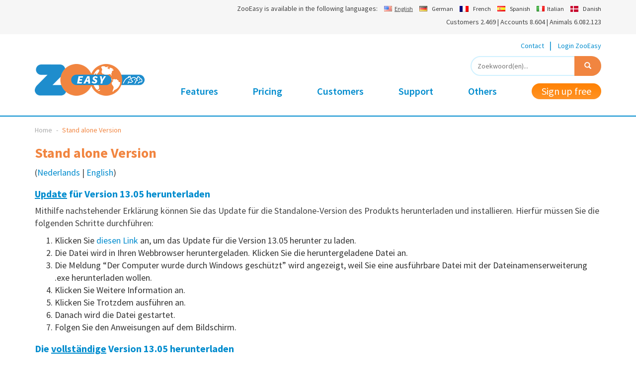

--- FILE ---
content_type: text/html; charset=UTF-8
request_url: https://www.zooeasy.com/standalone-de/
body_size: 12294
content:
<!DOCTYPE html>
<html lang="en-US">
<head>

<meta charset="UTF-8">
<meta http-equiv="X-UA-Compatible" content="IE=edge">
<meta name="viewport" content="width=device-width, initial-scale=1">
<!--
  ____  _                  _  ___        _     ____           _                      
 / ___|| |_ __ _ _ __   __| |/ _ \ _   _| |_  |  _ \ ___  ___| | __ _ _ __ ___   ___ 
 \___ \| __/ _` | '_ \ / _` | | | | | | | __| | |_) / _ \/ __| |/ _` | '_ ` _ \ / _ \
  ___) | || (_| | | | | (_| | |_| | |_| | |_  |  _ <  __/ (__| | (_| | | | | | |  __/
 |____/ \__\__,_|_| |_|\__,_|\___/ \__,_|\__| |_| \_\___|\___|_|\__,_|_| |_| |_|\___|

	http://www.standoutreclame.nl
    
    Haven West 9
    7731GS Ommen

-->

<title>Stand alone Version - ZooEasy</title>

<script type="text/javascript">
	window.dataLayer = window.dataLayer || [];

	function gtag() {
		dataLayer.push(arguments);
	}

	gtag("consent", "default", {
		ad_personalization: "denied",
		ad_storage: "denied",
		ad_user_data: "denied",
		analytics_storage: "denied",
		functionality_storage: "denied",
		personalization_storage: "denied",
		security_storage: "granted",
		wait_for_update: 500,
	});
	gtag("set", "ads_data_redaction", true);
	</script>
<script type="text/javascript">
		(function (w, d, s, l, i) {
		w[l] = w[l] || [];
		w[l].push({'gtm.start': new Date().getTime(), event: 'gtm.js'});
		var f = d.getElementsByTagName(s)[0], j = d.createElement(s), dl = l !== 'dataLayer' ? '&l=' + l : '';
		j.async = true;
		j.src = 'https://www.googletagmanager.com/gtm.js?id=' + i + dl;
		f.parentNode.insertBefore(j, f);
	})(
		window,
		document,
		'script',
		'dataLayer',
		'GTM-MXXRW33'
	);
</script>
<meta name='robots' content='index, follow, max-image-preview:large, max-snippet:-1, max-video-preview:-1' />
<link rel="alternate" hreflang="en-us" href="https://www.zooeasy.com/standalone-de/" />

	<!-- This site is optimized with the Yoast SEO plugin v26.8 - https://yoast.com/product/yoast-seo-wordpress/ -->
	<link rel="canonical" href="https://www.zooeasy.com/standalone-de/" />
	<meta property="og:locale" content="en_US" />
	<meta property="og:type" content="article" />
	<meta property="og:title" content="Stand alone Version - ZooEasy" />
	<meta property="og:description" content="(Nederlands | English) Update für Version 13.05 herunterladen Mithilfe nachstehender Erklärung können Sie das Update für die Standalone-Version des Produkts herunterladen und installieren. Hierfür müssen Sie die folgenden Schritte durchführen: Klicken Sie diesen Link an, um das Update für die Version 13.05 herunter zu laden. Die Datei wird in Ihren Webbrowser heruntergeladen. Klicken Sie die [&hellip;]" />
	<meta property="og:url" content="https://www.zooeasy.com/standalone-de/" />
	<meta property="og:site_name" content="ZooEasy" />
	<meta property="article:publisher" content="https://www.facebook.com/zooeasynl" />
	<meta property="article:modified_time" content="2020-12-09T13:28:52+00:00" />
	<meta name="twitter:label1" content="Est. reading time" />
	<meta name="twitter:data1" content="3 minutes" />
	<script type="application/ld+json" class="yoast-schema-graph">{"@context":"https://schema.org","@graph":[{"@type":"WebPage","@id":"https://www.zooeasy.com/standalone-de/","url":"https://www.zooeasy.com/standalone-de/","name":"Stand alone Version - ZooEasy","isPartOf":{"@id":"https://www.zooeasy.com/#website"},"datePublished":"2019-03-22T09:29:56+00:00","dateModified":"2020-12-09T13:28:52+00:00","breadcrumb":{"@id":"https://www.zooeasy.com/standalone-de/#breadcrumb"},"inLanguage":"en-US","potentialAction":[{"@type":"ReadAction","target":["https://www.zooeasy.com/standalone-de/"]}]},{"@type":"BreadcrumbList","@id":"https://www.zooeasy.com/standalone-de/#breadcrumb","itemListElement":[{"@type":"ListItem","position":1,"name":"Home","item":"https://www.zooeasy.com/"},{"@type":"ListItem","position":2,"name":"Stand alone Version"}]},{"@type":"WebSite","@id":"https://www.zooeasy.com/#website","url":"https://www.zooeasy.com/","name":"ZooEasy","description":"","potentialAction":[{"@type":"SearchAction","target":{"@type":"EntryPoint","urlTemplate":"https://www.zooeasy.com/?s={search_term_string}"},"query-input":{"@type":"PropertyValueSpecification","valueRequired":true,"valueName":"search_term_string"}}],"inLanguage":"en-US"}]}</script>
	<!-- / Yoast SEO plugin. -->


<link rel='dns-prefetch' href='//www.zooeasy.com' />
<link rel='dns-prefetch' href='//ajax.googleapis.com' />
<link rel='dns-prefetch' href='//www.google.com' />
<link rel='dns-prefetch' href='//fonts.googleapis.com' />
<link rel="alternate" title="oEmbed (JSON)" type="application/json+oembed" href="https://www.zooeasy.com/wp-json/oembed/1.0/embed?url=https%3A%2F%2Fwww.zooeasy.com%2Fstandalone-de%2F" />
<link rel="alternate" title="oEmbed (XML)" type="text/xml+oembed" href="https://www.zooeasy.com/wp-json/oembed/1.0/embed?url=https%3A%2F%2Fwww.zooeasy.com%2Fstandalone-de%2F&#038;format=xml" />
<style id='wp-img-auto-sizes-contain-inline-css' type='text/css'>
img:is([sizes=auto i],[sizes^="auto," i]){contain-intrinsic-size:3000px 1500px}
/*# sourceURL=wp-img-auto-sizes-contain-inline-css */
</style>
<style id='wp-emoji-styles-inline-css' type='text/css'>

	img.wp-smiley, img.emoji {
		display: inline !important;
		border: none !important;
		box-shadow: none !important;
		height: 1em !important;
		width: 1em !important;
		margin: 0 0.07em !important;
		vertical-align: -0.1em !important;
		background: none !important;
		padding: 0 !important;
	}
/*# sourceURL=wp-emoji-styles-inline-css */
</style>
<link rel='stylesheet' id='wp-block-library-css' href='https://www.zooeasy.com/wp-includes/css/dist/block-library/style.min.css?ver=6.9' type='text/css' media='all' />
<link rel='stylesheet' id='wc-blocks-style-css' href='https://www.zooeasy.com/wp-content/plugins/woocommerce/assets/client/blocks/wc-blocks.css?ver=wc-10.4.3' type='text/css' media='all' />
<style id='global-styles-inline-css' type='text/css'>
:root{--wp--preset--aspect-ratio--square: 1;--wp--preset--aspect-ratio--4-3: 4/3;--wp--preset--aspect-ratio--3-4: 3/4;--wp--preset--aspect-ratio--3-2: 3/2;--wp--preset--aspect-ratio--2-3: 2/3;--wp--preset--aspect-ratio--16-9: 16/9;--wp--preset--aspect-ratio--9-16: 9/16;--wp--preset--color--black: #000000;--wp--preset--color--cyan-bluish-gray: #abb8c3;--wp--preset--color--white: #ffffff;--wp--preset--color--pale-pink: #f78da7;--wp--preset--color--vivid-red: #cf2e2e;--wp--preset--color--luminous-vivid-orange: #ff6900;--wp--preset--color--luminous-vivid-amber: #fcb900;--wp--preset--color--light-green-cyan: #7bdcb5;--wp--preset--color--vivid-green-cyan: #00d084;--wp--preset--color--pale-cyan-blue: #8ed1fc;--wp--preset--color--vivid-cyan-blue: #0693e3;--wp--preset--color--vivid-purple: #9b51e0;--wp--preset--gradient--vivid-cyan-blue-to-vivid-purple: linear-gradient(135deg,rgb(6,147,227) 0%,rgb(155,81,224) 100%);--wp--preset--gradient--light-green-cyan-to-vivid-green-cyan: linear-gradient(135deg,rgb(122,220,180) 0%,rgb(0,208,130) 100%);--wp--preset--gradient--luminous-vivid-amber-to-luminous-vivid-orange: linear-gradient(135deg,rgb(252,185,0) 0%,rgb(255,105,0) 100%);--wp--preset--gradient--luminous-vivid-orange-to-vivid-red: linear-gradient(135deg,rgb(255,105,0) 0%,rgb(207,46,46) 100%);--wp--preset--gradient--very-light-gray-to-cyan-bluish-gray: linear-gradient(135deg,rgb(238,238,238) 0%,rgb(169,184,195) 100%);--wp--preset--gradient--cool-to-warm-spectrum: linear-gradient(135deg,rgb(74,234,220) 0%,rgb(151,120,209) 20%,rgb(207,42,186) 40%,rgb(238,44,130) 60%,rgb(251,105,98) 80%,rgb(254,248,76) 100%);--wp--preset--gradient--blush-light-purple: linear-gradient(135deg,rgb(255,206,236) 0%,rgb(152,150,240) 100%);--wp--preset--gradient--blush-bordeaux: linear-gradient(135deg,rgb(254,205,165) 0%,rgb(254,45,45) 50%,rgb(107,0,62) 100%);--wp--preset--gradient--luminous-dusk: linear-gradient(135deg,rgb(255,203,112) 0%,rgb(199,81,192) 50%,rgb(65,88,208) 100%);--wp--preset--gradient--pale-ocean: linear-gradient(135deg,rgb(255,245,203) 0%,rgb(182,227,212) 50%,rgb(51,167,181) 100%);--wp--preset--gradient--electric-grass: linear-gradient(135deg,rgb(202,248,128) 0%,rgb(113,206,126) 100%);--wp--preset--gradient--midnight: linear-gradient(135deg,rgb(2,3,129) 0%,rgb(40,116,252) 100%);--wp--preset--font-size--small: 13px;--wp--preset--font-size--medium: 20px;--wp--preset--font-size--large: 36px;--wp--preset--font-size--x-large: 42px;--wp--preset--spacing--20: 0.44rem;--wp--preset--spacing--30: 0.67rem;--wp--preset--spacing--40: 1rem;--wp--preset--spacing--50: 1.5rem;--wp--preset--spacing--60: 2.25rem;--wp--preset--spacing--70: 3.38rem;--wp--preset--spacing--80: 5.06rem;--wp--preset--shadow--natural: 6px 6px 9px rgba(0, 0, 0, 0.2);--wp--preset--shadow--deep: 12px 12px 50px rgba(0, 0, 0, 0.4);--wp--preset--shadow--sharp: 6px 6px 0px rgba(0, 0, 0, 0.2);--wp--preset--shadow--outlined: 6px 6px 0px -3px rgb(255, 255, 255), 6px 6px rgb(0, 0, 0);--wp--preset--shadow--crisp: 6px 6px 0px rgb(0, 0, 0);}:where(.is-layout-flex){gap: 0.5em;}:where(.is-layout-grid){gap: 0.5em;}body .is-layout-flex{display: flex;}.is-layout-flex{flex-wrap: wrap;align-items: center;}.is-layout-flex > :is(*, div){margin: 0;}body .is-layout-grid{display: grid;}.is-layout-grid > :is(*, div){margin: 0;}:where(.wp-block-columns.is-layout-flex){gap: 2em;}:where(.wp-block-columns.is-layout-grid){gap: 2em;}:where(.wp-block-post-template.is-layout-flex){gap: 1.25em;}:where(.wp-block-post-template.is-layout-grid){gap: 1.25em;}.has-black-color{color: var(--wp--preset--color--black) !important;}.has-cyan-bluish-gray-color{color: var(--wp--preset--color--cyan-bluish-gray) !important;}.has-white-color{color: var(--wp--preset--color--white) !important;}.has-pale-pink-color{color: var(--wp--preset--color--pale-pink) !important;}.has-vivid-red-color{color: var(--wp--preset--color--vivid-red) !important;}.has-luminous-vivid-orange-color{color: var(--wp--preset--color--luminous-vivid-orange) !important;}.has-luminous-vivid-amber-color{color: var(--wp--preset--color--luminous-vivid-amber) !important;}.has-light-green-cyan-color{color: var(--wp--preset--color--light-green-cyan) !important;}.has-vivid-green-cyan-color{color: var(--wp--preset--color--vivid-green-cyan) !important;}.has-pale-cyan-blue-color{color: var(--wp--preset--color--pale-cyan-blue) !important;}.has-vivid-cyan-blue-color{color: var(--wp--preset--color--vivid-cyan-blue) !important;}.has-vivid-purple-color{color: var(--wp--preset--color--vivid-purple) !important;}.has-black-background-color{background-color: var(--wp--preset--color--black) !important;}.has-cyan-bluish-gray-background-color{background-color: var(--wp--preset--color--cyan-bluish-gray) !important;}.has-white-background-color{background-color: var(--wp--preset--color--white) !important;}.has-pale-pink-background-color{background-color: var(--wp--preset--color--pale-pink) !important;}.has-vivid-red-background-color{background-color: var(--wp--preset--color--vivid-red) !important;}.has-luminous-vivid-orange-background-color{background-color: var(--wp--preset--color--luminous-vivid-orange) !important;}.has-luminous-vivid-amber-background-color{background-color: var(--wp--preset--color--luminous-vivid-amber) !important;}.has-light-green-cyan-background-color{background-color: var(--wp--preset--color--light-green-cyan) !important;}.has-vivid-green-cyan-background-color{background-color: var(--wp--preset--color--vivid-green-cyan) !important;}.has-pale-cyan-blue-background-color{background-color: var(--wp--preset--color--pale-cyan-blue) !important;}.has-vivid-cyan-blue-background-color{background-color: var(--wp--preset--color--vivid-cyan-blue) !important;}.has-vivid-purple-background-color{background-color: var(--wp--preset--color--vivid-purple) !important;}.has-black-border-color{border-color: var(--wp--preset--color--black) !important;}.has-cyan-bluish-gray-border-color{border-color: var(--wp--preset--color--cyan-bluish-gray) !important;}.has-white-border-color{border-color: var(--wp--preset--color--white) !important;}.has-pale-pink-border-color{border-color: var(--wp--preset--color--pale-pink) !important;}.has-vivid-red-border-color{border-color: var(--wp--preset--color--vivid-red) !important;}.has-luminous-vivid-orange-border-color{border-color: var(--wp--preset--color--luminous-vivid-orange) !important;}.has-luminous-vivid-amber-border-color{border-color: var(--wp--preset--color--luminous-vivid-amber) !important;}.has-light-green-cyan-border-color{border-color: var(--wp--preset--color--light-green-cyan) !important;}.has-vivid-green-cyan-border-color{border-color: var(--wp--preset--color--vivid-green-cyan) !important;}.has-pale-cyan-blue-border-color{border-color: var(--wp--preset--color--pale-cyan-blue) !important;}.has-vivid-cyan-blue-border-color{border-color: var(--wp--preset--color--vivid-cyan-blue) !important;}.has-vivid-purple-border-color{border-color: var(--wp--preset--color--vivid-purple) !important;}.has-vivid-cyan-blue-to-vivid-purple-gradient-background{background: var(--wp--preset--gradient--vivid-cyan-blue-to-vivid-purple) !important;}.has-light-green-cyan-to-vivid-green-cyan-gradient-background{background: var(--wp--preset--gradient--light-green-cyan-to-vivid-green-cyan) !important;}.has-luminous-vivid-amber-to-luminous-vivid-orange-gradient-background{background: var(--wp--preset--gradient--luminous-vivid-amber-to-luminous-vivid-orange) !important;}.has-luminous-vivid-orange-to-vivid-red-gradient-background{background: var(--wp--preset--gradient--luminous-vivid-orange-to-vivid-red) !important;}.has-very-light-gray-to-cyan-bluish-gray-gradient-background{background: var(--wp--preset--gradient--very-light-gray-to-cyan-bluish-gray) !important;}.has-cool-to-warm-spectrum-gradient-background{background: var(--wp--preset--gradient--cool-to-warm-spectrum) !important;}.has-blush-light-purple-gradient-background{background: var(--wp--preset--gradient--blush-light-purple) !important;}.has-blush-bordeaux-gradient-background{background: var(--wp--preset--gradient--blush-bordeaux) !important;}.has-luminous-dusk-gradient-background{background: var(--wp--preset--gradient--luminous-dusk) !important;}.has-pale-ocean-gradient-background{background: var(--wp--preset--gradient--pale-ocean) !important;}.has-electric-grass-gradient-background{background: var(--wp--preset--gradient--electric-grass) !important;}.has-midnight-gradient-background{background: var(--wp--preset--gradient--midnight) !important;}.has-small-font-size{font-size: var(--wp--preset--font-size--small) !important;}.has-medium-font-size{font-size: var(--wp--preset--font-size--medium) !important;}.has-large-font-size{font-size: var(--wp--preset--font-size--large) !important;}.has-x-large-font-size{font-size: var(--wp--preset--font-size--x-large) !important;}
/*# sourceURL=global-styles-inline-css */
</style>

<style id='classic-theme-styles-inline-css' type='text/css'>
/*! This file is auto-generated */
.wp-block-button__link{color:#fff;background-color:#32373c;border-radius:9999px;box-shadow:none;text-decoration:none;padding:calc(.667em + 2px) calc(1.333em + 2px);font-size:1.125em}.wp-block-file__button{background:#32373c;color:#fff;text-decoration:none}
/*# sourceURL=/wp-includes/css/classic-themes.min.css */
</style>
<link rel='stylesheet' id='bbp-default-css' href='https://www.zooeasy.com/wp-content/plugins/bbpress/templates/default/css/bbpress.min.css?ver=2.6.14' type='text/css' media='all' />
<link rel='stylesheet' id='wcml-horizontal-list-0-css' href='//www.zooeasy.com/wp-content/plugins/woocommerce-multilingual/templates/currency-switchers/legacy-list-horizontal/style.css?ver=5.5.3.1' type='text/css' media='all' />
<link rel='stylesheet' id='wcml-dropdown-0-css' href='//www.zooeasy.com/wp-content/plugins/woocommerce-multilingual/templates/currency-switchers/legacy-dropdown/style.css?ver=5.5.3.1' type='text/css' media='all' />
<link rel='stylesheet' id='woocommerce-layout-css' href='https://www.zooeasy.com/wp-content/plugins/woocommerce/assets/css/woocommerce-layout.css?ver=10.4.3' type='text/css' media='all' />
<link rel='stylesheet' id='woocommerce-smallscreen-css' href='https://www.zooeasy.com/wp-content/plugins/woocommerce/assets/css/woocommerce-smallscreen.css?ver=10.4.3' type='text/css' media='only screen and (max-width: 768px)' />
<link rel='stylesheet' id='woocommerce-general-css' href='https://www.zooeasy.com/wp-content/plugins/woocommerce/assets/css/woocommerce.css?ver=10.4.3' type='text/css' media='all' />
<style id='woocommerce-inline-inline-css' type='text/css'>
.woocommerce form .form-row .required { visibility: visible; }
/*# sourceURL=woocommerce-inline-inline-css */
</style>
<link rel='stylesheet' id='wpml-legacy-dropdown-0-css' href='https://www.zooeasy.com/wp-content/plugins/sitepress-multilingual-cms/templates/language-switchers/legacy-dropdown/style.min.css?ver=1' type='text/css' media='all' />
<style id='wpml-legacy-dropdown-0-inline-css' type='text/css'>
.wpml-ls-sidebars-talen, .wpml-ls-sidebars-talen .wpml-ls-sub-menu, .wpml-ls-sidebars-talen a {border-color:#cdcdcd;}.wpml-ls-sidebars-talen a, .wpml-ls-sidebars-talen .wpml-ls-sub-menu a, .wpml-ls-sidebars-talen .wpml-ls-sub-menu a:link, .wpml-ls-sidebars-talen li:not(.wpml-ls-current-language) .wpml-ls-link, .wpml-ls-sidebars-talen li:not(.wpml-ls-current-language) .wpml-ls-link:link {color:#444444;background-color:#ffffff;}.wpml-ls-sidebars-talen .wpml-ls-sub-menu a:hover,.wpml-ls-sidebars-talen .wpml-ls-sub-menu a:focus, .wpml-ls-sidebars-talen .wpml-ls-sub-menu a:link:hover, .wpml-ls-sidebars-talen .wpml-ls-sub-menu a:link:focus {color:#000000;background-color:#eeeeee;}.wpml-ls-sidebars-talen .wpml-ls-current-language > a {color:#444444;background-color:#ffffff;}.wpml-ls-sidebars-talen .wpml-ls-current-language:hover>a, .wpml-ls-sidebars-talen .wpml-ls-current-language>a:focus {color:#000000;background-color:#eeeeee;}
.wpml-ls-statics-shortcode_actions, .wpml-ls-statics-shortcode_actions .wpml-ls-sub-menu, .wpml-ls-statics-shortcode_actions a {border-color:#cdcdcd;}.wpml-ls-statics-shortcode_actions a, .wpml-ls-statics-shortcode_actions .wpml-ls-sub-menu a, .wpml-ls-statics-shortcode_actions .wpml-ls-sub-menu a:link, .wpml-ls-statics-shortcode_actions li:not(.wpml-ls-current-language) .wpml-ls-link, .wpml-ls-statics-shortcode_actions li:not(.wpml-ls-current-language) .wpml-ls-link:link {color:#444444;background-color:#ffffff;}.wpml-ls-statics-shortcode_actions .wpml-ls-sub-menu a:hover,.wpml-ls-statics-shortcode_actions .wpml-ls-sub-menu a:focus, .wpml-ls-statics-shortcode_actions .wpml-ls-sub-menu a:link:hover, .wpml-ls-statics-shortcode_actions .wpml-ls-sub-menu a:link:focus {color:#000000;background-color:#eeeeee;}.wpml-ls-statics-shortcode_actions .wpml-ls-current-language > a {color:#444444;background-color:#ffffff;}.wpml-ls-statics-shortcode_actions .wpml-ls-current-language:hover>a, .wpml-ls-statics-shortcode_actions .wpml-ls-current-language>a:focus {color:#000000;background-color:#eeeeee;}
/*# sourceURL=wpml-legacy-dropdown-0-inline-css */
</style>
<link rel='stylesheet' id='bootstrap-css' href='https://www.zooeasy.com/wp-content/themes/zooeasyresponsive/lib/frame/css/bootstrap.min.css?ver=6.9' type='text/css' media='all' />
<link rel='stylesheet' id='owl_carousel-css' href='https://www.zooeasy.com/wp-content/themes/zooeasyresponsive/lib/OwlCarousel/dist/assets/owl.carousel.css?ver=6.9' type='text/css' media='all' />
<link rel='stylesheet' id='theme_fonts-css' href='//fonts.googleapis.com/css?family=Source+Sans+Pro%3A200%2C300%2C400%2C600%2C700%2C900%2C200italic%2C300italic%2C400italic%2C600italic%2C700italic%2C900italic&#038;ver=6.9' type='text/css' media='all' />
<link rel='stylesheet' id='fancybox-css' href='https://www.zooeasy.com/wp-content/themes/zooeasyresponsive/lib/lightbox/jquery.fancybox.css?ver=6.9' type='text/css' media='all' />
<link rel='stylesheet' id='default_css-css' href='https://www.zooeasy.com/wp-content/themes/zooeasyresponsive/css.css?ver=3.6' type='text/css' media='' />
<link rel='stylesheet' id='gdatt-attachments-css' href='https://www.zooeasy.com/wp-content/plugins/gd-bbpress-attachments/css/front.min.css?ver=4.9.3_b2830_free' type='text/css' media='all' />
<script type="text/javascript" src="//ajax.googleapis.com/ajax/libs/jquery/1.11.2/jquery.min.js?ver=1.11.2" id="jquery-js"></script>
<script type="text/javascript" src="https://www.zooeasy.com/wp-content/plugins/woocommerce/assets/js/jquery-blockui/jquery.blockUI.min.js?ver=2.7.0-wc.10.4.3" id="wc-jquery-blockui-js" defer="defer" data-wp-strategy="defer"></script>
<script type="text/javascript" id="wc-add-to-cart-js-extra">
/* <![CDATA[ */
var wc_add_to_cart_params = {"ajax_url":"/wp-admin/admin-ajax.php?lang=en","wc_ajax_url":"/?wc-ajax=%%endpoint%%&lang=en","i18n_view_cart":"View cart","cart_url":"https://www.zooeasy.com/cart/","is_cart":"","cart_redirect_after_add":"yes"};
//# sourceURL=wc-add-to-cart-js-extra
/* ]]> */
</script>
<script type="text/javascript" src="https://www.zooeasy.com/wp-content/plugins/woocommerce/assets/js/frontend/add-to-cart.min.js?ver=10.4.3" id="wc-add-to-cart-js" defer="defer" data-wp-strategy="defer"></script>
<script type="text/javascript" src="https://www.zooeasy.com/wp-content/plugins/woocommerce/assets/js/js-cookie/js.cookie.min.js?ver=2.1.4-wc.10.4.3" id="wc-js-cookie-js" defer="defer" data-wp-strategy="defer"></script>
<script type="text/javascript" id="woocommerce-js-extra">
/* <![CDATA[ */
var woocommerce_params = {"ajax_url":"/wp-admin/admin-ajax.php?lang=en","wc_ajax_url":"/?wc-ajax=%%endpoint%%&lang=en","i18n_password_show":"Show password","i18n_password_hide":"Hide password"};
//# sourceURL=woocommerce-js-extra
/* ]]> */
</script>
<script type="text/javascript" src="https://www.zooeasy.com/wp-content/plugins/woocommerce/assets/js/frontend/woocommerce.min.js?ver=10.4.3" id="woocommerce-js" defer="defer" data-wp-strategy="defer"></script>
<script type="text/javascript" src="https://www.zooeasy.com/wp-content/plugins/sitepress-multilingual-cms/templates/language-switchers/legacy-dropdown/script.min.js?ver=1" id="wpml-legacy-dropdown-0-js"></script>
<link rel="https://api.w.org/" href="https://www.zooeasy.com/wp-json/" /><link rel="alternate" title="JSON" type="application/json" href="https://www.zooeasy.com/wp-json/wp/v2/pages/4784" /><link rel="EditURI" type="application/rsd+xml" title="RSD" href="https://www.zooeasy.com/xmlrpc.php?rsd" />
<meta name="generator" content="WordPress 6.9" />
<meta name="generator" content="WooCommerce 10.4.3" />
<link rel='shortlink' href='https://www.zooeasy.com/?p=4784' />
<meta name="generator" content="WPML ver:4.8.6 stt:39,1;" />
	<noscript><style>.woocommerce-product-gallery{ opacity: 1 !important; }</style></noscript>
	<link rel="shortcut icon" type="image/png" href="https://www.zooeasy.com/wp-content/themes/zooeasyresponsive/favicon.png" />
<!-- Anti-flicker snippet (recommended)  -->
<style>.async-hide { opacity: 0 !important} </style>

<!-- Rich snippets -->
<meta name="norton-safeweb-site-verification" content="771dzlzkmjlg0o3i79c8tjr8-zrzlbdep30bamte2axiu-ppv6-3dmkhduqj-axrs-zsk9axegnhijfn2gdfsa6i7797v97a2w3i4yd5s-7vs4k8-uk1prgloww5zbkc" />
<!-- HTML5 shim and Respond.js for IE8 support of HTML5 elements and media queries -->
<!--[if lt IE 9]>
      <script src="https://oss.maxcdn.com/html5shiv/3.7.2/html5shiv.min.js"></script>
      <script src="https://oss.maxcdn.com/respond/1.4.2/respond.min.js"></script>
<![endif]-->
<script src='https://www.google.com/recaptcha/api.js'></script>

</head>
<body class="wp-singular page-template-default page page-id-4784 wp-theme-zooeasyresponsive theme-zooeasyresponsive woocommerce-no-js">
<!-- Google Tag Manager (noscript) -->
<noscript><iframe src="https://www.googletagmanager.com/ns.html?id=GTM-MXXRW33"
                  height="0" width="0" style="display:none;visibility:hidden"></iframe></noscript>
<!-- End Google Tag Manager (noscript) -->
<header class="wit_bg">

	<div class="fixed_menu">
        

        <div class="container">

			<div class="row">

				<div class="col-sm-2">
					<a class="logo" title="Animal breeding software"
					   href="https://www.zooeasy.com">
						<img src="https://www.zooeasy.com/wp-content/themes/zooeasyresponsive/img/zoo-easy-logo.png"
						     alt="Animal breeding software" class="img-responsive"/>
					</a>
				</div>

				<div class="col-sm-10 header_menu">
					<nav role="navigation" class="navbar navbar-default">

						<!-- TOGGLE -->
						<button type="button" class="navbar-toggle" data-toggle="collapse"
						        data-target="#hoofdmenu_header">

							<div class="icons-bar">
								<span class="icon-bar"></span>
								<span class="icon-bar"></span>
								<span class="icon-bar"></span>
							</div>

							<br style="clear: both;"/>

						</button>
						
						
						<ul id="menu-hoofdmenu-engels" class="header_menu"><li id="menu-item-1523" class="menu-item menu-item-type-custom menu-item-object-custom menu-item-has-children menu-item-1523"><a href="#">Features</a>
<ul class="sub-menu">
	<li id="menu-item-1522" class="menu-item menu-item-type-post_type menu-item-object-page menu-item-1522"><a href="https://www.zooeasy.com/features/">Reasons to choose ZooEasy</a></li>
	<li id="menu-item-4754" class="menu-item menu-item-type-post_type menu-item-object-page menu-item-4754"><a href="https://www.zooeasy.com/for-associations/">Associations</a></li>
	<li id="menu-item-879" class="menu-item menu-item-type-post_type menu-item-object-page menu-item-879"><a href="https://www.zooeasy.com/features/list-features/">List of all features</a></li>
	<li id="menu-item-2630" class="menu-item menu-item-type-post_type menu-item-object-page menu-item-2630"><a href="https://www.zooeasy.com/features/choose-your-animal/">Choose your animal species or type of organization</a></li>
</ul>
</li>
<li id="menu-item-1519" class="menu-item menu-item-type-custom menu-item-object-custom menu-item-has-children menu-item-1519"><a href="#">Pricing</a>
<ul class="sub-menu">
	<li id="menu-item-1520" class="menu-item menu-item-type-post_type menu-item-object-page menu-item-1520"><a href="https://www.zooeasy.com/pricing/">Subscriptions</a></li>
	<li id="menu-item-881" class="menu-item menu-item-type-taxonomy menu-item-object-product_cat menu-item-881"><a href="https://www.zooeasy.com/product-categorie/modules-en/">Modules</a></li>
	<li id="menu-item-882" class="menu-item menu-item-type-taxonomy menu-item-object-product_cat menu-item-882"><a href="https://www.zooeasy.com/product-categorie/services/">Services</a></li>
</ul>
</li>
<li id="menu-item-5958" class="menu-item menu-item-type-custom menu-item-object-custom menu-item-has-children menu-item-5958"><a href="#">Customers</a>
<ul class="sub-menu">
	<li id="menu-item-614" class="menu-item menu-item-type-post_type menu-item-object-page menu-item-614"><a href="https://www.zooeasy.com/our-customers/">Our Customers</a></li>
	<li id="menu-item-5962" class="menu-item menu-item-type-post_type menu-item-object-page menu-item-5962"><a href="https://www.zooeasy.com/our-customers/reviews/">Reviews</a></li>
</ul>
</li>
<li id="menu-item-4369" class="menu-item menu-item-type-post_type_archive menu-item-object-ze_handleiding menu-item-4369"><a href="https://www.zooeasy.com/support/">Support</a></li>
<li id="menu-item-4496" class="menu-item menu-item-type-custom menu-item-object-custom menu-item-has-children menu-item-4496"><a href="#">Others</a>
<ul class="sub-menu">
	<li id="menu-item-4494" class="menu-item menu-item-type-post_type menu-item-object-page menu-item-4494"><a href="https://www.zooeasy.com/zooeasy/">About ZooEasy</a></li>
	<li id="menu-item-613" class="menu-item menu-item-type-post_type menu-item-object-page menu-item-613"><a href="https://www.zooeasy.com/zooeasy-news/">News</a></li>
	<li id="menu-item-4495" class="menu-item menu-item-type-post_type menu-item-object-page menu-item-4495"><a href="https://www.zooeasy.com/zooeasy/team-zooeasy-nice-meet/">Team ZooEasy</a></li>
	<li id="menu-item-4498" class="menu-item menu-item-type-post_type menu-item-object-page menu-item-4498"><a href="https://www.zooeasy.com/general-terms-and-conditions-zooeasy-online/">General Terms and Conditions</a></li>
	<li id="menu-item-4499" class="menu-item menu-item-type-post_type menu-item-object-page menu-item-4499"><a href="https://www.zooeasy.com/privacy-statement-zooeasy/">Privacy statement</a></li>
	<li id="menu-item-4497" class="menu-item menu-item-type-post_type menu-item-object-page menu-item-4497"><a href="https://www.zooeasy.com/conditions-use-zooeasy-online/">Conditions of Use</a></li>
	<li id="menu-item-4500" class="menu-item menu-item-type-post_type menu-item-object-page menu-item-4500"><a href="https://www.zooeasy.com/processing-conditions/">Data processing terms</a></li>
	<li id="menu-item-9657" class="menu-item menu-item-type-post_type menu-item-object-page menu-item-9657"><a href="https://www.zooeasy.com/cookie-declaration/">Cookie declaration</a></li>
</ul>
</li>
<li id="menu-item-619" class="sign_up_button menu-item menu-item-type-post_type menu-item-object-page menu-item-619"><a href="https://www.zooeasy.com/sign-up/">Sign up free</a></li>
</ul>

					</nav>
				</div>

			</div>

		</div>

	</div>

	<div class="topbar-gray">
		<div class="container">
			<div class="row">
				<div class="col-xs-12">
					<div class="languages-available">
												<p>ZooEasy is available in the following languages:</p>
						                            <ul>
								<li><a href="https://www.zooeasy.com/standalone-de/"><img src="https://www.zooeasy.com/wp-content/themes/zooeasyresponsive/img/ze-lang/us.png" alt="English"/><span>English</span></a></li>                                <li><img src="https://www.zooeasy.com/wp-content/themes/zooeasyresponsive/img/ze-lang/de.png" alt="Deutsch"/> <span>German</span></li>
                                <li><img src="https://www.zooeasy.com/wp-content/themes/zooeasyresponsive/img/ze-lang/fr.png" alt="French"/> <span>French</span></li>
                                <li><img src="https://www.zooeasy.com/wp-content/themes/zooeasyresponsive/img/ze-lang/es.png" alt="Espana"/> <span>Spanish</span></li>
                                <li><img src="https://www.zooeasy.com/wp-content/themes/zooeasyresponsive/img/ze-lang/it.png" alt="Italiano"/><span>Italian</span></li>
                                <li><img src="https://www.zooeasy.com/wp-content/themes/zooeasyresponsive/img/ze-lang/da.png" alt="Dansk"/> <span>Danish</span></li>
                                                            </ul>
                        					</div>
					<div class="statistics">
																									<p>Customers 2.469 |
								Accounts 8.604 |
								Animals 6.082.123</p>
											</div>
                    <div id="language-popups" style="display: none">
                        <div class="german">
                            <div class="close_wrapper">
                                <a href="" class="close">schließen</a>
                            </div>
                            <h1>Geben Sie unten Ihre Wahl an: </h1>
                            <div class="options">
                                <a href="https://www.zooeasy.com/fur-zuchter/" class="button_oranje">Züchter</a>
                                <a href="https://www.zooeasy.com/fur-vereine/" class="button_oranje">Verein</a>
                            </div>
                        </div>
                        <div class="french">
                            <div class="close_wrapper">
                                <a href="" class="close">Fermer</a>
                            </div>
                            <h1>Indiquez ci-dessous votre choix :</h1>
                            <div class="options">
                                <a href="https://www.zooeasy.com/pour-les-eleveurs/" class="button_oranje">Eleveur</a>
                                <a href="https://www.zooeasy.com/pour-les-associations/" class="button_oranje">Association</a>
                            </div>
                        </div>
                    </div>
				</div>
			</div>
		</div>
	</div>


    
	<div id="topbar">
		<div class="container">
			<div class="row">
			<div class="col-sm-4" style="display: flex; justify-content: start">
                                    </div>
				<div class="col-sm-8">
					<div class="topwrap">
						<div class="top_menu">
							<div class="menu-top-menu-engels-container"><ul id="menu-top-menu-engels" class="header_extra_menu"><li id="menu-item-4486" class="menu-item menu-item-type-post_type menu-item-object-page menu-item-4486"><a href="https://www.zooeasy.com/contact/">Contact</a><span class='seperator'>|</span></li>
<li id="menu-item-611" class="menu-item menu-item-type-custom menu-item-object-custom menu-item-611"><a target="_blank" href="https://www.zooeasyonline.com">Login ZooEasy</a><span class='seperator'>|</span></li>
</ul></div>						</div>
					</div>
				</div>
			</div>
		</div>
	</div>
	</div>

	<div id="basismenu">

		<div class="container">

			<div class="row">

				<div class="col-sm-3">
					<a class="logo "
					   title="Animal breeding software" href="https://www.zooeasy.com">
						<img src="https://www.zooeasy.com/wp-content/themes/zooeasyresponsive/img/zoo-easy-logo.png"
						     alt="Animal breeding software" class="img-responsive"/>
					</a>
				</div>

				<div class="col-sm-9">

					<div class="header_menu_wrap clearfix">

						<div class="row">
							<div class="col-md-4 col-md-offset-8 col-sm-5 col-sm-offset-7">
								<div class="searchform_container">
									<form class="" id="searchform" action="https://www.zooeasy.com" method="get">
										<input type="text" placeholder="Zoekwoord(en)..."
										       value="" name="s"/>
										<!-- 										<input type="hidden" name="tax" value="general" /> -->
										<input type="hidden" name="lang" value="en"/>
										<button type="submit" class="button button_blue"><span
													class="glyphicon glyphicon-search" aria-hidden="true"></span>
										</button>
									</form>
								</div>
							</div>
						</div>

						<div class="clearfix"></div>

						<nav role="navigation"
						     class="navbar navbar-default ">

							<!-- TOGGLE -->
							<button type="button" class="navbar-toggle" data-toggle="collapse"
							        data-target="#hoofdmenu_header">

								<div class="icons-bar">
									<span class="icon-bar"></span>
									<span class="icon-bar"></span>
									<span class="icon-bar"></span>
								</div>

								<br style="clear: both;"/>

							</button>

							<div class="collapse navbar-collapse" id="hoofdmenu_header">
								
								<ul id="menu-hoofdmenu-engels" class="header_menu"><li id="menu-item-1523" class="menu-item menu-item-type-custom menu-item-object-custom menu-item-has-children menu-item-1523"><a href="#">Features</a>
<ul class="sub-menu">
	<li id="menu-item-1522" class="menu-item menu-item-type-post_type menu-item-object-page menu-item-1522"><a href="https://www.zooeasy.com/features/">Reasons to choose ZooEasy</a></li>
	<li id="menu-item-4754" class="menu-item menu-item-type-post_type menu-item-object-page menu-item-4754"><a href="https://www.zooeasy.com/for-associations/">Associations</a></li>
	<li id="menu-item-879" class="menu-item menu-item-type-post_type menu-item-object-page menu-item-879"><a href="https://www.zooeasy.com/features/list-features/">List of all features</a></li>
	<li id="menu-item-2630" class="menu-item menu-item-type-post_type menu-item-object-page menu-item-2630"><a href="https://www.zooeasy.com/features/choose-your-animal/">Choose your animal species or type of organization</a></li>
</ul>
</li>
<li id="menu-item-1519" class="menu-item menu-item-type-custom menu-item-object-custom menu-item-has-children menu-item-1519"><a href="#">Pricing</a>
<ul class="sub-menu">
	<li id="menu-item-1520" class="menu-item menu-item-type-post_type menu-item-object-page menu-item-1520"><a href="https://www.zooeasy.com/pricing/">Subscriptions</a></li>
	<li id="menu-item-881" class="menu-item menu-item-type-taxonomy menu-item-object-product_cat menu-item-881"><a href="https://www.zooeasy.com/product-categorie/modules-en/">Modules</a></li>
	<li id="menu-item-882" class="menu-item menu-item-type-taxonomy menu-item-object-product_cat menu-item-882"><a href="https://www.zooeasy.com/product-categorie/services/">Services</a></li>
</ul>
</li>
<li id="menu-item-5958" class="menu-item menu-item-type-custom menu-item-object-custom menu-item-has-children menu-item-5958"><a href="#">Customers</a>
<ul class="sub-menu">
	<li id="menu-item-614" class="menu-item menu-item-type-post_type menu-item-object-page menu-item-614"><a href="https://www.zooeasy.com/our-customers/">Our Customers</a></li>
	<li id="menu-item-5962" class="menu-item menu-item-type-post_type menu-item-object-page menu-item-5962"><a href="https://www.zooeasy.com/our-customers/reviews/">Reviews</a></li>
</ul>
</li>
<li id="menu-item-4369" class="menu-item menu-item-type-post_type_archive menu-item-object-ze_handleiding menu-item-4369"><a href="https://www.zooeasy.com/support/">Support</a></li>
<li id="menu-item-4496" class="menu-item menu-item-type-custom menu-item-object-custom menu-item-has-children menu-item-4496"><a href="#">Others</a>
<ul class="sub-menu">
	<li id="menu-item-4494" class="menu-item menu-item-type-post_type menu-item-object-page menu-item-4494"><a href="https://www.zooeasy.com/zooeasy/">About ZooEasy</a></li>
	<li id="menu-item-613" class="menu-item menu-item-type-post_type menu-item-object-page menu-item-613"><a href="https://www.zooeasy.com/zooeasy-news/">News</a></li>
	<li id="menu-item-4495" class="menu-item menu-item-type-post_type menu-item-object-page menu-item-4495"><a href="https://www.zooeasy.com/zooeasy/team-zooeasy-nice-meet/">Team ZooEasy</a></li>
	<li id="menu-item-4498" class="menu-item menu-item-type-post_type menu-item-object-page menu-item-4498"><a href="https://www.zooeasy.com/general-terms-and-conditions-zooeasy-online/">General Terms and Conditions</a></li>
	<li id="menu-item-4499" class="menu-item menu-item-type-post_type menu-item-object-page menu-item-4499"><a href="https://www.zooeasy.com/privacy-statement-zooeasy/">Privacy statement</a></li>
	<li id="menu-item-4497" class="menu-item menu-item-type-post_type menu-item-object-page menu-item-4497"><a href="https://www.zooeasy.com/conditions-use-zooeasy-online/">Conditions of Use</a></li>
	<li id="menu-item-4500" class="menu-item menu-item-type-post_type menu-item-object-page menu-item-4500"><a href="https://www.zooeasy.com/processing-conditions/">Data processing terms</a></li>
	<li id="menu-item-9657" class="menu-item menu-item-type-post_type menu-item-object-page menu-item-9657"><a href="https://www.zooeasy.com/cookie-declaration/">Cookie declaration</a></li>
</ul>
</li>
<li id="menu-item-619" class="sign_up_button menu-item menu-item-type-post_type menu-item-object-page menu-item-619"><a href="https://www.zooeasy.com/sign-up/">Sign up free</a></li>
</ul>
							</div>

						</nav>


					</div>

				</div>

			</div>

			<div class="row">

				<div class="col-xs-12 hidden-sm hidden-md hidden-lg">

					<div class="mobile_signup_header">
						
						
							<a href="https://zooeasy.nl/aanmelden/">Sign up free</a>
						
						
					</div>

				</div>

			</div>

		</div>

	</div>

</header>

 
	
	    
    <div class="blauw_bg breed header_seperator"></div>
		
	
<div class="wit_bg broodkruimel">
    <div class="container">
    	<div class="row">
        	<div class="col-sm-12">
            	 <p id="breadcrumbs"><span><span><a href="https://www.zooeasy.com/">Home</a></span> <span class="scheiding">-</span> <span class="breadcrumb_last" aria-current="page">Stand alone Version</span></span></p>            </div>
        </div>
    </div>
</div>

<div class="wit_bg content_wrapper">

	<div class="container">
    	
        <div class="row">
        	
                        
            <div class="col-sm-12">
            	
                <h1>Stand alone Version</h1>
                
                                
               
                               
				<p>(<a href="https://www.zooeasy.com/standalone-nl/">Nederlands</a> | <a href="https://www.zooeasy.com/standalone-en/">English</a>)</p>
<h3><strong><span style="text-decoration: underline;">Update</span> für Version 13.05 herunterladen</strong></h3>
<p>Mithilfe nachstehender Erklärung können Sie das Update für die Standalone-Version des Produkts herunterladen und installieren. Hierfür müssen Sie die folgenden Schritte durchführen:</p>
<ol>
<li>Klicken Sie <a href="http://www.zooeasy.com/standalone/v13/language-3/update.exe">diesen Link</a> an, um das Update für die Version 13.05 herunter zu laden.</li>
<li>Die Datei wird in Ihren Webbrowser heruntergeladen. Klicken Sie die heruntergeladene Datei an.</li>
<li>Die Meldung “Der Computer wurde durch Windows geschützt” wird angezeigt, weil Sie eine ausführbare Datei mit der Dateinamenserweiterung .exe herunterladen wollen.</li>
<li>Klicken Sie Weitere Information an.</li>
<li>Klicken Sie Trotzdem ausführen an.</li>
<li>Danach wird die Datei gestartet.</li>
<li>Folgen Sie den Anweisungen auf dem Bildschirm.</li>
</ol>
<h3><strong>Die <span style="text-decoration: underline;">vollständige</span> Version 13.05 herunterladen</strong></h3>
<p>Mithilfe nachstehender Erklärung können Sie die vollständige Version für die Standalone-Version des Produkts herunterladen und installieren. Dies ist nur dann erforderlich, wenn ZooEasy Standalone nicht auf Ihrem PC installiert ist und Sie eine Lizenz für Version 13 haben. Hierfür müssen Sie die folgenden Schritte durchführen:</p>
<ol>
<li>Klicken Sie <a href="http://www.zooeasy.com/standalone/v13/language-3/setup.exe">diesen Link</a> an, um die Version 13.05 herunter zu laden.</li>
<li>Die Datei wird in Ihren Webbrowser heruntergeladen. Klicken Sie die heruntergeladene Datei an.</li>
<li>Die Meldung “Der Computer wurde durch Windows geschützt” wird angezeigt, weil Sie eine ausführbare Datei mit der Dateinamenserweiterung .exe herunterladen wollen.</li>
<li>Klicken Sie Weitere Information an.</li>
<li>Klicken Sie Trotzdem ausführen an.</li>
<li>Danach wird die Datei gestartet.</li>
<li>Folgen Sie den Anweisungen auf dem Bildschirm.</li>
</ol>
<h3><b>Links zum Herunterladen älterer Versionen</b></h3>
<p><a href="http://download.zooeasy.com/v12/language-3/full/setup.exe"><span style="font-weight: 400;">Version 12</span></a></p>
<p><a href="http://download.zooeasy.com/v11/language-3/full/setup.exe"><span style="font-weight: 400;">Version 11</span></a></p>
<p><a href="http://download.zooeasy.com/v10/language-3/full/setup.exe"><span style="font-weight: 400;">Version 10</span></a></p>
<p><a href="http://download.zooeasy.com/v9/language-3/full/setup.exe"><span style="font-weight: 400;">Version 9</span></a></p>
<p><a href="http://download.zooeasy.com/v8/language-3/full/setup.exe"><span style="font-weight: 400;">Version 8</span></a></p>
<h3><b>Link zu Neuigkeiten</b></h3>
<p><a href="https://www.zooeasy.com/news/status-update-for-zooeasy-stand-alone-users/"><span style="font-weight: 400;">Status-Update für Benutzer von ZooEasy Stand alone | ZooEasy (Englisch)</span></a></p>
<h3><b>Link zur Support-Seite für den Wechsel zu ZooEasy Online</b></h3>
<p><a href="https://www.zooeasy.com/support/?cat=switch-stand-alone-to-online"><span style="font-weight: 400;">Zu ZooEasy Online wechseln (Englisch)</span></a></p>
<h3><b>Fehlermeldungen</b></h3>
<p><span style="font-weight: 400;">Wenn Sie eine Fehlermeldung erhalten (z. B. 380 „Invalid property value“), können Sie diese in den meisten Fällen wie folgt lösen:</span></p>
<ol>
<li style="font-weight: 400;"><span style="font-weight: 400;">Schließen Sie ZooEasy.</span></li>
<li style="font-weight: 400;"><span style="font-weight: 400;">Laden Sie die aktualisierte Version 13.05 (siehe oben) herunter, wenn Sie Version 13 haben. Wenn Sie eine andere Version haben, müssen Sie nichts herunterladen.</span></li>
<li style="font-weight: 400;"><span style="font-weight: 400;">Navigieren Sie über den Windows Explorer zum ZooEasy-Ordner.</span></li>
<li style="font-weight: 400;"><span style="font-weight: 400;">Doppelklicken Sie auf die Datei repair.exe.</span></li>
<li style="font-weight: 400;"><span style="font-weight: 400;">Klicken Sie auf Datenbank reparieren und dann auf OK.</span></li>
<li style="font-weight: 400;"><span style="font-weight: 400;">Klicken Sie auf Layoutlisten kontrollieren und dann auf OK.</span></li>
<li style="font-weight: 400;"><span style="font-weight: 400;">Klicken Sie auf Beenden.</span></li>
</ol>
<h3><b>Stand alone auf einen anderen Computer übertragen</b></h3>
<p><span style="font-weight: 400;">Stand Alone kann nur auf Windows-Computern installiert werden. Führen Sie die folgenden Schritte aus, um die Datenbank von Ihrem alten auf Ihren neuen PC zu übertragen:</span></p>
<p><span style="font-weight: 400;">Der einfachste Weg, dies zu tun, ist die Verwendung eines USB-Sticks.</span></p>
<ol>
<li style="font-weight: 400;"><span style="font-weight: 400;">Installieren Sie ZooEasy auf dem neuen Computer.</span></li>
<li style="font-weight: 400;"><span style="font-weight: 400;">Starten Sie ZooEasy auf dem alten Computer.</span></li>
<li style="font-weight: 400;"><span style="font-weight: 400;">Schließen Sie die Liste der Tiere, sodass nur das Hauptmenü geöffnet ist.</span></li>
<li style="font-weight: 400;"><span style="font-weight: 400;">Klicken Sie auf das Menü Programm.</span></li>
<li style="font-weight: 400;"><span style="font-weight: 400;">Klicken Sie auf die Option Backup erstellen.</span></li>
<li style="font-weight: 400;"><span style="font-weight: 400;">Suchen Sie auf dem dann angezeigten Bildschirm den USB-Stick in der Ordnerliste.</span></li>
<li style="font-weight: 400;"><span style="font-weight: 400;">Speichern Sie nun die Sicherungsdatei auf dem USB-Stick.</span></li>
<li style="font-weight: 400;"><span style="font-weight: 400;">Nach Abschluss dieses Vorgangs wird eine Meldung angezeigt, nach der Sie den USB-Stick vom PC entfernen können.</span></li>
<li style="font-weight: 400;"><span style="font-weight: 400;">Stecken Sie den USB-Stick in den neuen Computer.</span></li>
<li style="font-weight: 400;"><span style="font-weight: 400;">Starten Sie ZooEasy auf dem neuen Computer.</span></li>
<li style="font-weight: 400;"><span style="font-weight: 400;">Schließen Sie die Liste der Tiere, sodass nur das Hauptmenü geöffnet ist.</span></li>
<li style="font-weight: 400;"><span style="font-weight: 400;">Klicken Sie auf das Menü Programm.</span></li>
<li style="font-weight: 400;"><span style="font-weight: 400;">Klicken Sie auf die Option Backup zurückspielen.</span></li>
<li style="font-weight: 400;"><span style="font-weight: 400;">Suchen Sie auf dem dann angezeigten Bildschirm den USB-Stick in der Ordnerliste.</span></li>
<li style="font-weight: 400;"><span style="font-weight: 400;">Auf dem USB-Stick befindet sich eine Datei mit dem Namen „database.mdb“.</span></li>
<li style="font-weight: 400;"><span style="font-weight: 400;">Wählen Sie diese Datei aus (einmal klicken) und klicken Sie dann auf Öffnen.</span></li>
<li style="font-weight: 400;"><span style="font-weight: 400;">ZooEasy lädt nun die Datenbank und das Programm wird gestartet.</span></li>
</ol>
<h3><b>Seriennummer und Aktivierungscode eingeben</b></h3>
<p><span style="font-weight: 400;">Die Lizenz mit Ihrer Seriennummer und Ihrem Aktivierungscode wird in der E-Mail gesendet, die Sie nach dem Kauf erhalten haben. In dieser E-Mail wird beschrieben, wie Sie diese eingeben können, damit ZooEasy nicht mehr im Demo Modus bleibt und Sie mehr als 22 Tiere hinzufügen können.</span></p>
                
                
            </div>
            
            
				           
            
        </div>
        
    </div>

</div>

  
<footer class="wit_bg">

			
				
		
	<div class="container">
    
        <div class="row">
        
            <div class="col-sm-4">
                <div class="widget footer_links"><h3>ZooEasy</h3>			<div class="textwidget"><p>Customers in more than 84 countries use our software to improve their breeding results.</p>
</div>
		</div>            </div>
            
            <div class="col-sm-4">
            	
		<div class="widget footer_midden">
		<h3>News</h3>
		<ul>
											<li>
					<a href="https://www.zooeasy.com/news/improving-our-infrastructure/">Improving our infrastructure</a>
									</li>
											<li>
					<a href="https://www.zooeasy.com/news/breeding-regulations-module-update/">Breeding regulations module update!</a>
									</li>
											<li>
					<a href="https://www.zooeasy.com/news/zooeasy-as-of-may-1st-part-of-vhlgenetics-combibreed/">ZooEasy as of May 1st part of VHLGenetics / CombiBreed </a>
									</li>
					</ul>

		</div>            </div>
            
            <div class="col-sm-4 social_menu">
            	<h3>Follow ZooEasy</h3>
            	<div class="menu-social-media-menu-engels0-container"><ul id="menu-social-media-menu-engels0" class="social_menu"><li id="menu-item-646" class="facebook menu-item menu-item-type-custom menu-item-object-custom menu-item-646"><a target="_blank" href="https://www.facebook.com/zooeasy">Facebook</a></li>
<li id="menu-item-648" class="youtube menu-item menu-item-type-custom menu-item-object-custom menu-item-648"><a target="_blank" href="https://www.youtube.com/channel/UC0HSLdeQQbmx_ZyTC7o27IA">Youtube</a></li>
<li id="menu-item-8704" class="menu-item menu-item-type-custom menu-item-object-custom menu-item-8704"><a href="https://www.linkedin.com/company/zooeasy/">LinkedIn</a></li>
</ul></div>            </div>
            
        </div>
        
	</div>
    
    <div class="breed lblauw_bg"> 
    	
        <div class="container footer_bottom">
        	<div class="parrot"></div>
        	<div class="row">
			
                <div class="col-sm-8 footer_menu">
                    
                                      
                   <div class="menu-footer-menu-laag-engels0-container"><ul id="menu-footer-menu-laag-engels0" class="footer_menu_laag"><li id="menu-item-4502" class="menu-item menu-item-type-custom menu-item-object-custom menu-item-4502"><a href="https://www.zooeasy.nline.com/">Login ZooEasy</a><span class='seperator'>|</span></li>
</ul></div>                
                </div>
               
                <div class="col-sm-4 webdesign">
                    
                    <p>&copy; ZooEasy&#8482; 2026<br />
                    Webdesign: <a href="http://www.standoutreclame.nl/" target="_blank">StandOut Reclame</a></p>
                
                </div>
            
            </div>
            	     
        </div>
        
    </div>

</footer>
<!--- START CookieBot Embedding placeholder script -->

<script type="text/javascript" data-Cookieconsent="ignore">
    let CookieInfoRunOnce = false;
    function CookiebotCallback_OnLoad() {
        if (CookieInfoRunOnce)return;
        let elements = document.getElementsByTagName("iframe");
        for(let i = 0;i < elements.length; i++)
        {
            if(elements[i].hasAttribute("data-cookieconsent")){
                CreateCookieInfoPlaceHolder(elements[i]);
            }
        }    
        CookieInfoRunOnce = true;
    };

    function CreateCookieInfoPlaceHolder(el){
        let div = document.createElement('div');
            div.classList.add("cookieconsent-optout-marketing");
            div.innerHTML = '<p>Accepteer <a href="#" onclick="Cookiebot.show();return false;">marketing cookies</a> om deze video te bekijken.</p>';
            el.parentNode.appendChild(div);
    }
    
 </script>
 <style>
     div.cookieconsent-optout-marketing{
        background-color:#FFF;
        border:1px solid grey;
        padding:2em 0.5em 2em 0.5em;
        margin: 10px;
        display:block;
        text-align:center;
     }
 </style>
 
 <!--- END CookieBot Embedding placeholder script -->
<script type="speculationrules">
{"prefetch":[{"source":"document","where":{"and":[{"href_matches":"/*"},{"not":{"href_matches":["/wp-*.php","/wp-admin/*","/wp-content/uploads/*","/wp-content/*","/wp-content/plugins/*","/wp-content/themes/zooeasyresponsive/*","/*\\?(.+)"]}},{"not":{"selector_matches":"a[rel~=\"nofollow\"]"}},{"not":{"selector_matches":".no-prefetch, .no-prefetch a"}}]},"eagerness":"conservative"}]}
</script>

<script type="text/javascript" id="bbp-swap-no-js-body-class">
	document.body.className = document.body.className.replace( 'bbp-no-js', 'bbp-js' );
</script>

	<script type='text/javascript'>
		(function () {
			var c = document.body.className;
			c = c.replace(/woocommerce-no-js/, 'woocommerce-js');
			document.body.className = c;
		})();
	</script>
	<script type="text/javascript" id="wcml-mc-scripts-js-extra">
/* <![CDATA[ */
var wcml_mc_settings = {"wcml_spinner":"https://www.zooeasy.com/wp-content/plugins/sitepress-multilingual-cms/res/img/ajax-loader.gif","current_currency":{"code":"EUR","symbol":"&euro;"},"cache_enabled":""};
//# sourceURL=wcml-mc-scripts-js-extra
/* ]]> */
</script>
<script type="text/javascript" src="https://www.zooeasy.com/wp-content/plugins/woocommerce-multilingual/res/js/wcml-multi-currency.min.js?ver=5.5.3.1" id="wcml-mc-scripts-js" defer="defer" data-wp-strategy="defer"></script>
<script type="text/javascript" src="https://www.zooeasy.com/wp-content/themes/zooeasyresponsive/lib/OwlCarousel/dist/owl.carousel.js?ver=2" id="owl_carousel-js"></script>
<script type="text/javascript" src="https://www.zooeasy.com/wp-content/themes/zooeasyresponsive/lib/frame/js/bootstrap.min.js?ver=3.0" id="bootstrap_min-js"></script>
<script type="text/javascript" src="https://www.zooeasy.com/wp-content/themes/zooeasyresponsive/lib/lightbox/jquery.fancybox.pack.js?ver=1.0" id="fancybox.pack-js"></script>
<script type="text/javascript" src="https://www.zooeasy.com/wp-content/themes/zooeasyresponsive/lib/lightbox/helpers/jquery.fancybox-media.js?ver=1.0" id="fancybox.media-js"></script>
<script type="text/javascript" src="https://www.zooeasy.com/wp-content/themes/zooeasyresponsive/lib/lightbox/helpers/jquery.fancybox-buttons.js?ver=1.0" id="fancybox.buttons-js"></script>
<script type="text/javascript" src="https://www.zooeasy.com/wp-content/themes/zooeasyresponsive/lib/vectormap/jquery-jvectormap-1.2.2.min.js?ver=1.0" id="vectormap-js"></script>
<script type="text/javascript" src="https://www.zooeasy.com/wp-content/themes/zooeasyresponsive/lib/vectormap/mill-en.js?ver=1.0" id="vectormap.mill-en-js"></script>
<script type="text/javascript" src="https://www.zooeasy.com/wp-content/themes/zooeasyresponsive/js/jquery_mobile.js?ver=1.0" id="jquery.mobile-js"></script>
<script type="text/javascript" src="https://www.zooeasy.com/wp-content/themes/zooeasyresponsive/lib/modernizr/modernizr.js?ver=1.0" id="modernizr-js"></script>
<script type="text/javascript" src="https://www.zooeasy.com/wp-content/themes/zooeasyresponsive/js/recaptcha.js?ver=1.02" id="recaptcha-js"></script>
<script type="text/javascript" id="custom_js-js-extra">
/* <![CDATA[ */
var js = {"ajax_url":"https://www.zooeasy.com/wp-admin/admin-ajax.php","loading_text":"Loading, please wait...","current_lang":"en"};
//# sourceURL=custom_js-js-extra
/* ]]> */
</script>
<script type="text/javascript" src="https://www.zooeasy.com/wp-content/themes/zooeasyresponsive/js/custom.js?ver=3.4" id="custom_js-js"></script>
<script type="text/javascript" src="https://www.google.com/recaptcha/api.js?render=6LdOB7IUAAAAAGO218eixA9YWQttVdbeeSfO7iS4" id="google.recaptcha-js"></script>
<script type="text/javascript" id="gdatt-attachments-js-extra">
/* <![CDATA[ */
var gdbbPressAttachmentsInit = {"max_files":"4","are_you_sure":"This operation is not reversible. Are you sure?"};
//# sourceURL=gdatt-attachments-js-extra
/* ]]> */
</script>
<script type="text/javascript" src="https://www.zooeasy.com/wp-content/plugins/gd-bbpress-attachments/js/front.min.js?ver=4.9.3_b2830_free" id="gdatt-attachments-js"></script>
<script type="text/javascript" id="cart-widget-js-extra">
/* <![CDATA[ */
var actions = {"is_lang_switched":"1","force_reset":"0"};
//# sourceURL=cart-widget-js-extra
/* ]]> */
</script>
<script type="text/javascript" src="https://www.zooeasy.com/wp-content/plugins/woocommerce-multilingual/res/js/cart_widget.min.js?ver=5.5.3.1" id="cart-widget-js" defer="defer" data-wp-strategy="defer"></script>
<script type="text/javascript" src="https://www.zooeasy.com/wp-content/plugins/woocommerce/assets/js/sourcebuster/sourcebuster.min.js?ver=10.4.3" id="sourcebuster-js-js"></script>
<script type="text/javascript" id="wc-order-attribution-js-extra">
/* <![CDATA[ */
var wc_order_attribution = {"params":{"lifetime":1.0e-5,"session":30,"base64":false,"ajaxurl":"https://www.zooeasy.com/wp-admin/admin-ajax.php","prefix":"wc_order_attribution_","allowTracking":true},"fields":{"source_type":"current.typ","referrer":"current_add.rf","utm_campaign":"current.cmp","utm_source":"current.src","utm_medium":"current.mdm","utm_content":"current.cnt","utm_id":"current.id","utm_term":"current.trm","utm_source_platform":"current.plt","utm_creative_format":"current.fmt","utm_marketing_tactic":"current.tct","session_entry":"current_add.ep","session_start_time":"current_add.fd","session_pages":"session.pgs","session_count":"udata.vst","user_agent":"udata.uag"}};
//# sourceURL=wc-order-attribution-js-extra
/* ]]> */
</script>
<script type="text/javascript" src="https://www.zooeasy.com/wp-content/plugins/woocommerce/assets/js/frontend/order-attribution.min.js?ver=10.4.3" id="wc-order-attribution-js"></script>
<script id="wp-emoji-settings" type="application/json">
{"baseUrl":"https://s.w.org/images/core/emoji/17.0.2/72x72/","ext":".png","svgUrl":"https://s.w.org/images/core/emoji/17.0.2/svg/","svgExt":".svg","source":{"concatemoji":"https://www.zooeasy.com/wp-includes/js/wp-emoji-release.min.js?ver=6.9"}}
</script>
<script type="module">
/* <![CDATA[ */
/*! This file is auto-generated */
const a=JSON.parse(document.getElementById("wp-emoji-settings").textContent),o=(window._wpemojiSettings=a,"wpEmojiSettingsSupports"),s=["flag","emoji"];function i(e){try{var t={supportTests:e,timestamp:(new Date).valueOf()};sessionStorage.setItem(o,JSON.stringify(t))}catch(e){}}function c(e,t,n){e.clearRect(0,0,e.canvas.width,e.canvas.height),e.fillText(t,0,0);t=new Uint32Array(e.getImageData(0,0,e.canvas.width,e.canvas.height).data);e.clearRect(0,0,e.canvas.width,e.canvas.height),e.fillText(n,0,0);const a=new Uint32Array(e.getImageData(0,0,e.canvas.width,e.canvas.height).data);return t.every((e,t)=>e===a[t])}function p(e,t){e.clearRect(0,0,e.canvas.width,e.canvas.height),e.fillText(t,0,0);var n=e.getImageData(16,16,1,1);for(let e=0;e<n.data.length;e++)if(0!==n.data[e])return!1;return!0}function u(e,t,n,a){switch(t){case"flag":return n(e,"\ud83c\udff3\ufe0f\u200d\u26a7\ufe0f","\ud83c\udff3\ufe0f\u200b\u26a7\ufe0f")?!1:!n(e,"\ud83c\udde8\ud83c\uddf6","\ud83c\udde8\u200b\ud83c\uddf6")&&!n(e,"\ud83c\udff4\udb40\udc67\udb40\udc62\udb40\udc65\udb40\udc6e\udb40\udc67\udb40\udc7f","\ud83c\udff4\u200b\udb40\udc67\u200b\udb40\udc62\u200b\udb40\udc65\u200b\udb40\udc6e\u200b\udb40\udc67\u200b\udb40\udc7f");case"emoji":return!a(e,"\ud83e\u1fac8")}return!1}function f(e,t,n,a){let r;const o=(r="undefined"!=typeof WorkerGlobalScope&&self instanceof WorkerGlobalScope?new OffscreenCanvas(300,150):document.createElement("canvas")).getContext("2d",{willReadFrequently:!0}),s=(o.textBaseline="top",o.font="600 32px Arial",{});return e.forEach(e=>{s[e]=t(o,e,n,a)}),s}function r(e){var t=document.createElement("script");t.src=e,t.defer=!0,document.head.appendChild(t)}a.supports={everything:!0,everythingExceptFlag:!0},new Promise(t=>{let n=function(){try{var e=JSON.parse(sessionStorage.getItem(o));if("object"==typeof e&&"number"==typeof e.timestamp&&(new Date).valueOf()<e.timestamp+604800&&"object"==typeof e.supportTests)return e.supportTests}catch(e){}return null}();if(!n){if("undefined"!=typeof Worker&&"undefined"!=typeof OffscreenCanvas&&"undefined"!=typeof URL&&URL.createObjectURL&&"undefined"!=typeof Blob)try{var e="postMessage("+f.toString()+"("+[JSON.stringify(s),u.toString(),c.toString(),p.toString()].join(",")+"));",a=new Blob([e],{type:"text/javascript"});const r=new Worker(URL.createObjectURL(a),{name:"wpTestEmojiSupports"});return void(r.onmessage=e=>{i(n=e.data),r.terminate(),t(n)})}catch(e){}i(n=f(s,u,c,p))}t(n)}).then(e=>{for(const n in e)a.supports[n]=e[n],a.supports.everything=a.supports.everything&&a.supports[n],"flag"!==n&&(a.supports.everythingExceptFlag=a.supports.everythingExceptFlag&&a.supports[n]);var t;a.supports.everythingExceptFlag=a.supports.everythingExceptFlag&&!a.supports.flag,a.supports.everything||((t=a.source||{}).concatemoji?r(t.concatemoji):t.wpemoji&&t.twemoji&&(r(t.twemoji),r(t.wpemoji)))});
//# sourceURL=https://www.zooeasy.com/wp-includes/js/wp-emoji-loader.min.js
/* ]]> */
</script>
		<script type="text/javascript">
		/* <![CDATA[ */
			if( typeof woocommerce_price_slider_params !== 'undefined' ) {
				woocommerce_price_slider_params.currency_format_symbol = wcml_mc_settings.current_currency.symbol;
			}
		/* ]]> */
		</script>
		</body>
</html>

--- FILE ---
content_type: text/html; charset=utf-8
request_url: https://www.google.com/recaptcha/api2/anchor?ar=1&k=6LdOB7IUAAAAAGO218eixA9YWQttVdbeeSfO7iS4&co=aHR0cHM6Ly93d3cuem9vZWFzeS5jb206NDQz&hl=en&v=N67nZn4AqZkNcbeMu4prBgzg&size=invisible&anchor-ms=20000&execute-ms=30000&cb=1xxw997o4jzf
body_size: 48793
content:
<!DOCTYPE HTML><html dir="ltr" lang="en"><head><meta http-equiv="Content-Type" content="text/html; charset=UTF-8">
<meta http-equiv="X-UA-Compatible" content="IE=edge">
<title>reCAPTCHA</title>
<style type="text/css">
/* cyrillic-ext */
@font-face {
  font-family: 'Roboto';
  font-style: normal;
  font-weight: 400;
  font-stretch: 100%;
  src: url(//fonts.gstatic.com/s/roboto/v48/KFO7CnqEu92Fr1ME7kSn66aGLdTylUAMa3GUBHMdazTgWw.woff2) format('woff2');
  unicode-range: U+0460-052F, U+1C80-1C8A, U+20B4, U+2DE0-2DFF, U+A640-A69F, U+FE2E-FE2F;
}
/* cyrillic */
@font-face {
  font-family: 'Roboto';
  font-style: normal;
  font-weight: 400;
  font-stretch: 100%;
  src: url(//fonts.gstatic.com/s/roboto/v48/KFO7CnqEu92Fr1ME7kSn66aGLdTylUAMa3iUBHMdazTgWw.woff2) format('woff2');
  unicode-range: U+0301, U+0400-045F, U+0490-0491, U+04B0-04B1, U+2116;
}
/* greek-ext */
@font-face {
  font-family: 'Roboto';
  font-style: normal;
  font-weight: 400;
  font-stretch: 100%;
  src: url(//fonts.gstatic.com/s/roboto/v48/KFO7CnqEu92Fr1ME7kSn66aGLdTylUAMa3CUBHMdazTgWw.woff2) format('woff2');
  unicode-range: U+1F00-1FFF;
}
/* greek */
@font-face {
  font-family: 'Roboto';
  font-style: normal;
  font-weight: 400;
  font-stretch: 100%;
  src: url(//fonts.gstatic.com/s/roboto/v48/KFO7CnqEu92Fr1ME7kSn66aGLdTylUAMa3-UBHMdazTgWw.woff2) format('woff2');
  unicode-range: U+0370-0377, U+037A-037F, U+0384-038A, U+038C, U+038E-03A1, U+03A3-03FF;
}
/* math */
@font-face {
  font-family: 'Roboto';
  font-style: normal;
  font-weight: 400;
  font-stretch: 100%;
  src: url(//fonts.gstatic.com/s/roboto/v48/KFO7CnqEu92Fr1ME7kSn66aGLdTylUAMawCUBHMdazTgWw.woff2) format('woff2');
  unicode-range: U+0302-0303, U+0305, U+0307-0308, U+0310, U+0312, U+0315, U+031A, U+0326-0327, U+032C, U+032F-0330, U+0332-0333, U+0338, U+033A, U+0346, U+034D, U+0391-03A1, U+03A3-03A9, U+03B1-03C9, U+03D1, U+03D5-03D6, U+03F0-03F1, U+03F4-03F5, U+2016-2017, U+2034-2038, U+203C, U+2040, U+2043, U+2047, U+2050, U+2057, U+205F, U+2070-2071, U+2074-208E, U+2090-209C, U+20D0-20DC, U+20E1, U+20E5-20EF, U+2100-2112, U+2114-2115, U+2117-2121, U+2123-214F, U+2190, U+2192, U+2194-21AE, U+21B0-21E5, U+21F1-21F2, U+21F4-2211, U+2213-2214, U+2216-22FF, U+2308-230B, U+2310, U+2319, U+231C-2321, U+2336-237A, U+237C, U+2395, U+239B-23B7, U+23D0, U+23DC-23E1, U+2474-2475, U+25AF, U+25B3, U+25B7, U+25BD, U+25C1, U+25CA, U+25CC, U+25FB, U+266D-266F, U+27C0-27FF, U+2900-2AFF, U+2B0E-2B11, U+2B30-2B4C, U+2BFE, U+3030, U+FF5B, U+FF5D, U+1D400-1D7FF, U+1EE00-1EEFF;
}
/* symbols */
@font-face {
  font-family: 'Roboto';
  font-style: normal;
  font-weight: 400;
  font-stretch: 100%;
  src: url(//fonts.gstatic.com/s/roboto/v48/KFO7CnqEu92Fr1ME7kSn66aGLdTylUAMaxKUBHMdazTgWw.woff2) format('woff2');
  unicode-range: U+0001-000C, U+000E-001F, U+007F-009F, U+20DD-20E0, U+20E2-20E4, U+2150-218F, U+2190, U+2192, U+2194-2199, U+21AF, U+21E6-21F0, U+21F3, U+2218-2219, U+2299, U+22C4-22C6, U+2300-243F, U+2440-244A, U+2460-24FF, U+25A0-27BF, U+2800-28FF, U+2921-2922, U+2981, U+29BF, U+29EB, U+2B00-2BFF, U+4DC0-4DFF, U+FFF9-FFFB, U+10140-1018E, U+10190-1019C, U+101A0, U+101D0-101FD, U+102E0-102FB, U+10E60-10E7E, U+1D2C0-1D2D3, U+1D2E0-1D37F, U+1F000-1F0FF, U+1F100-1F1AD, U+1F1E6-1F1FF, U+1F30D-1F30F, U+1F315, U+1F31C, U+1F31E, U+1F320-1F32C, U+1F336, U+1F378, U+1F37D, U+1F382, U+1F393-1F39F, U+1F3A7-1F3A8, U+1F3AC-1F3AF, U+1F3C2, U+1F3C4-1F3C6, U+1F3CA-1F3CE, U+1F3D4-1F3E0, U+1F3ED, U+1F3F1-1F3F3, U+1F3F5-1F3F7, U+1F408, U+1F415, U+1F41F, U+1F426, U+1F43F, U+1F441-1F442, U+1F444, U+1F446-1F449, U+1F44C-1F44E, U+1F453, U+1F46A, U+1F47D, U+1F4A3, U+1F4B0, U+1F4B3, U+1F4B9, U+1F4BB, U+1F4BF, U+1F4C8-1F4CB, U+1F4D6, U+1F4DA, U+1F4DF, U+1F4E3-1F4E6, U+1F4EA-1F4ED, U+1F4F7, U+1F4F9-1F4FB, U+1F4FD-1F4FE, U+1F503, U+1F507-1F50B, U+1F50D, U+1F512-1F513, U+1F53E-1F54A, U+1F54F-1F5FA, U+1F610, U+1F650-1F67F, U+1F687, U+1F68D, U+1F691, U+1F694, U+1F698, U+1F6AD, U+1F6B2, U+1F6B9-1F6BA, U+1F6BC, U+1F6C6-1F6CF, U+1F6D3-1F6D7, U+1F6E0-1F6EA, U+1F6F0-1F6F3, U+1F6F7-1F6FC, U+1F700-1F7FF, U+1F800-1F80B, U+1F810-1F847, U+1F850-1F859, U+1F860-1F887, U+1F890-1F8AD, U+1F8B0-1F8BB, U+1F8C0-1F8C1, U+1F900-1F90B, U+1F93B, U+1F946, U+1F984, U+1F996, U+1F9E9, U+1FA00-1FA6F, U+1FA70-1FA7C, U+1FA80-1FA89, U+1FA8F-1FAC6, U+1FACE-1FADC, U+1FADF-1FAE9, U+1FAF0-1FAF8, U+1FB00-1FBFF;
}
/* vietnamese */
@font-face {
  font-family: 'Roboto';
  font-style: normal;
  font-weight: 400;
  font-stretch: 100%;
  src: url(//fonts.gstatic.com/s/roboto/v48/KFO7CnqEu92Fr1ME7kSn66aGLdTylUAMa3OUBHMdazTgWw.woff2) format('woff2');
  unicode-range: U+0102-0103, U+0110-0111, U+0128-0129, U+0168-0169, U+01A0-01A1, U+01AF-01B0, U+0300-0301, U+0303-0304, U+0308-0309, U+0323, U+0329, U+1EA0-1EF9, U+20AB;
}
/* latin-ext */
@font-face {
  font-family: 'Roboto';
  font-style: normal;
  font-weight: 400;
  font-stretch: 100%;
  src: url(//fonts.gstatic.com/s/roboto/v48/KFO7CnqEu92Fr1ME7kSn66aGLdTylUAMa3KUBHMdazTgWw.woff2) format('woff2');
  unicode-range: U+0100-02BA, U+02BD-02C5, U+02C7-02CC, U+02CE-02D7, U+02DD-02FF, U+0304, U+0308, U+0329, U+1D00-1DBF, U+1E00-1E9F, U+1EF2-1EFF, U+2020, U+20A0-20AB, U+20AD-20C0, U+2113, U+2C60-2C7F, U+A720-A7FF;
}
/* latin */
@font-face {
  font-family: 'Roboto';
  font-style: normal;
  font-weight: 400;
  font-stretch: 100%;
  src: url(//fonts.gstatic.com/s/roboto/v48/KFO7CnqEu92Fr1ME7kSn66aGLdTylUAMa3yUBHMdazQ.woff2) format('woff2');
  unicode-range: U+0000-00FF, U+0131, U+0152-0153, U+02BB-02BC, U+02C6, U+02DA, U+02DC, U+0304, U+0308, U+0329, U+2000-206F, U+20AC, U+2122, U+2191, U+2193, U+2212, U+2215, U+FEFF, U+FFFD;
}
/* cyrillic-ext */
@font-face {
  font-family: 'Roboto';
  font-style: normal;
  font-weight: 500;
  font-stretch: 100%;
  src: url(//fonts.gstatic.com/s/roboto/v48/KFO7CnqEu92Fr1ME7kSn66aGLdTylUAMa3GUBHMdazTgWw.woff2) format('woff2');
  unicode-range: U+0460-052F, U+1C80-1C8A, U+20B4, U+2DE0-2DFF, U+A640-A69F, U+FE2E-FE2F;
}
/* cyrillic */
@font-face {
  font-family: 'Roboto';
  font-style: normal;
  font-weight: 500;
  font-stretch: 100%;
  src: url(//fonts.gstatic.com/s/roboto/v48/KFO7CnqEu92Fr1ME7kSn66aGLdTylUAMa3iUBHMdazTgWw.woff2) format('woff2');
  unicode-range: U+0301, U+0400-045F, U+0490-0491, U+04B0-04B1, U+2116;
}
/* greek-ext */
@font-face {
  font-family: 'Roboto';
  font-style: normal;
  font-weight: 500;
  font-stretch: 100%;
  src: url(//fonts.gstatic.com/s/roboto/v48/KFO7CnqEu92Fr1ME7kSn66aGLdTylUAMa3CUBHMdazTgWw.woff2) format('woff2');
  unicode-range: U+1F00-1FFF;
}
/* greek */
@font-face {
  font-family: 'Roboto';
  font-style: normal;
  font-weight: 500;
  font-stretch: 100%;
  src: url(//fonts.gstatic.com/s/roboto/v48/KFO7CnqEu92Fr1ME7kSn66aGLdTylUAMa3-UBHMdazTgWw.woff2) format('woff2');
  unicode-range: U+0370-0377, U+037A-037F, U+0384-038A, U+038C, U+038E-03A1, U+03A3-03FF;
}
/* math */
@font-face {
  font-family: 'Roboto';
  font-style: normal;
  font-weight: 500;
  font-stretch: 100%;
  src: url(//fonts.gstatic.com/s/roboto/v48/KFO7CnqEu92Fr1ME7kSn66aGLdTylUAMawCUBHMdazTgWw.woff2) format('woff2');
  unicode-range: U+0302-0303, U+0305, U+0307-0308, U+0310, U+0312, U+0315, U+031A, U+0326-0327, U+032C, U+032F-0330, U+0332-0333, U+0338, U+033A, U+0346, U+034D, U+0391-03A1, U+03A3-03A9, U+03B1-03C9, U+03D1, U+03D5-03D6, U+03F0-03F1, U+03F4-03F5, U+2016-2017, U+2034-2038, U+203C, U+2040, U+2043, U+2047, U+2050, U+2057, U+205F, U+2070-2071, U+2074-208E, U+2090-209C, U+20D0-20DC, U+20E1, U+20E5-20EF, U+2100-2112, U+2114-2115, U+2117-2121, U+2123-214F, U+2190, U+2192, U+2194-21AE, U+21B0-21E5, U+21F1-21F2, U+21F4-2211, U+2213-2214, U+2216-22FF, U+2308-230B, U+2310, U+2319, U+231C-2321, U+2336-237A, U+237C, U+2395, U+239B-23B7, U+23D0, U+23DC-23E1, U+2474-2475, U+25AF, U+25B3, U+25B7, U+25BD, U+25C1, U+25CA, U+25CC, U+25FB, U+266D-266F, U+27C0-27FF, U+2900-2AFF, U+2B0E-2B11, U+2B30-2B4C, U+2BFE, U+3030, U+FF5B, U+FF5D, U+1D400-1D7FF, U+1EE00-1EEFF;
}
/* symbols */
@font-face {
  font-family: 'Roboto';
  font-style: normal;
  font-weight: 500;
  font-stretch: 100%;
  src: url(//fonts.gstatic.com/s/roboto/v48/KFO7CnqEu92Fr1ME7kSn66aGLdTylUAMaxKUBHMdazTgWw.woff2) format('woff2');
  unicode-range: U+0001-000C, U+000E-001F, U+007F-009F, U+20DD-20E0, U+20E2-20E4, U+2150-218F, U+2190, U+2192, U+2194-2199, U+21AF, U+21E6-21F0, U+21F3, U+2218-2219, U+2299, U+22C4-22C6, U+2300-243F, U+2440-244A, U+2460-24FF, U+25A0-27BF, U+2800-28FF, U+2921-2922, U+2981, U+29BF, U+29EB, U+2B00-2BFF, U+4DC0-4DFF, U+FFF9-FFFB, U+10140-1018E, U+10190-1019C, U+101A0, U+101D0-101FD, U+102E0-102FB, U+10E60-10E7E, U+1D2C0-1D2D3, U+1D2E0-1D37F, U+1F000-1F0FF, U+1F100-1F1AD, U+1F1E6-1F1FF, U+1F30D-1F30F, U+1F315, U+1F31C, U+1F31E, U+1F320-1F32C, U+1F336, U+1F378, U+1F37D, U+1F382, U+1F393-1F39F, U+1F3A7-1F3A8, U+1F3AC-1F3AF, U+1F3C2, U+1F3C4-1F3C6, U+1F3CA-1F3CE, U+1F3D4-1F3E0, U+1F3ED, U+1F3F1-1F3F3, U+1F3F5-1F3F7, U+1F408, U+1F415, U+1F41F, U+1F426, U+1F43F, U+1F441-1F442, U+1F444, U+1F446-1F449, U+1F44C-1F44E, U+1F453, U+1F46A, U+1F47D, U+1F4A3, U+1F4B0, U+1F4B3, U+1F4B9, U+1F4BB, U+1F4BF, U+1F4C8-1F4CB, U+1F4D6, U+1F4DA, U+1F4DF, U+1F4E3-1F4E6, U+1F4EA-1F4ED, U+1F4F7, U+1F4F9-1F4FB, U+1F4FD-1F4FE, U+1F503, U+1F507-1F50B, U+1F50D, U+1F512-1F513, U+1F53E-1F54A, U+1F54F-1F5FA, U+1F610, U+1F650-1F67F, U+1F687, U+1F68D, U+1F691, U+1F694, U+1F698, U+1F6AD, U+1F6B2, U+1F6B9-1F6BA, U+1F6BC, U+1F6C6-1F6CF, U+1F6D3-1F6D7, U+1F6E0-1F6EA, U+1F6F0-1F6F3, U+1F6F7-1F6FC, U+1F700-1F7FF, U+1F800-1F80B, U+1F810-1F847, U+1F850-1F859, U+1F860-1F887, U+1F890-1F8AD, U+1F8B0-1F8BB, U+1F8C0-1F8C1, U+1F900-1F90B, U+1F93B, U+1F946, U+1F984, U+1F996, U+1F9E9, U+1FA00-1FA6F, U+1FA70-1FA7C, U+1FA80-1FA89, U+1FA8F-1FAC6, U+1FACE-1FADC, U+1FADF-1FAE9, U+1FAF0-1FAF8, U+1FB00-1FBFF;
}
/* vietnamese */
@font-face {
  font-family: 'Roboto';
  font-style: normal;
  font-weight: 500;
  font-stretch: 100%;
  src: url(//fonts.gstatic.com/s/roboto/v48/KFO7CnqEu92Fr1ME7kSn66aGLdTylUAMa3OUBHMdazTgWw.woff2) format('woff2');
  unicode-range: U+0102-0103, U+0110-0111, U+0128-0129, U+0168-0169, U+01A0-01A1, U+01AF-01B0, U+0300-0301, U+0303-0304, U+0308-0309, U+0323, U+0329, U+1EA0-1EF9, U+20AB;
}
/* latin-ext */
@font-face {
  font-family: 'Roboto';
  font-style: normal;
  font-weight: 500;
  font-stretch: 100%;
  src: url(//fonts.gstatic.com/s/roboto/v48/KFO7CnqEu92Fr1ME7kSn66aGLdTylUAMa3KUBHMdazTgWw.woff2) format('woff2');
  unicode-range: U+0100-02BA, U+02BD-02C5, U+02C7-02CC, U+02CE-02D7, U+02DD-02FF, U+0304, U+0308, U+0329, U+1D00-1DBF, U+1E00-1E9F, U+1EF2-1EFF, U+2020, U+20A0-20AB, U+20AD-20C0, U+2113, U+2C60-2C7F, U+A720-A7FF;
}
/* latin */
@font-face {
  font-family: 'Roboto';
  font-style: normal;
  font-weight: 500;
  font-stretch: 100%;
  src: url(//fonts.gstatic.com/s/roboto/v48/KFO7CnqEu92Fr1ME7kSn66aGLdTylUAMa3yUBHMdazQ.woff2) format('woff2');
  unicode-range: U+0000-00FF, U+0131, U+0152-0153, U+02BB-02BC, U+02C6, U+02DA, U+02DC, U+0304, U+0308, U+0329, U+2000-206F, U+20AC, U+2122, U+2191, U+2193, U+2212, U+2215, U+FEFF, U+FFFD;
}
/* cyrillic-ext */
@font-face {
  font-family: 'Roboto';
  font-style: normal;
  font-weight: 900;
  font-stretch: 100%;
  src: url(//fonts.gstatic.com/s/roboto/v48/KFO7CnqEu92Fr1ME7kSn66aGLdTylUAMa3GUBHMdazTgWw.woff2) format('woff2');
  unicode-range: U+0460-052F, U+1C80-1C8A, U+20B4, U+2DE0-2DFF, U+A640-A69F, U+FE2E-FE2F;
}
/* cyrillic */
@font-face {
  font-family: 'Roboto';
  font-style: normal;
  font-weight: 900;
  font-stretch: 100%;
  src: url(//fonts.gstatic.com/s/roboto/v48/KFO7CnqEu92Fr1ME7kSn66aGLdTylUAMa3iUBHMdazTgWw.woff2) format('woff2');
  unicode-range: U+0301, U+0400-045F, U+0490-0491, U+04B0-04B1, U+2116;
}
/* greek-ext */
@font-face {
  font-family: 'Roboto';
  font-style: normal;
  font-weight: 900;
  font-stretch: 100%;
  src: url(//fonts.gstatic.com/s/roboto/v48/KFO7CnqEu92Fr1ME7kSn66aGLdTylUAMa3CUBHMdazTgWw.woff2) format('woff2');
  unicode-range: U+1F00-1FFF;
}
/* greek */
@font-face {
  font-family: 'Roboto';
  font-style: normal;
  font-weight: 900;
  font-stretch: 100%;
  src: url(//fonts.gstatic.com/s/roboto/v48/KFO7CnqEu92Fr1ME7kSn66aGLdTylUAMa3-UBHMdazTgWw.woff2) format('woff2');
  unicode-range: U+0370-0377, U+037A-037F, U+0384-038A, U+038C, U+038E-03A1, U+03A3-03FF;
}
/* math */
@font-face {
  font-family: 'Roboto';
  font-style: normal;
  font-weight: 900;
  font-stretch: 100%;
  src: url(//fonts.gstatic.com/s/roboto/v48/KFO7CnqEu92Fr1ME7kSn66aGLdTylUAMawCUBHMdazTgWw.woff2) format('woff2');
  unicode-range: U+0302-0303, U+0305, U+0307-0308, U+0310, U+0312, U+0315, U+031A, U+0326-0327, U+032C, U+032F-0330, U+0332-0333, U+0338, U+033A, U+0346, U+034D, U+0391-03A1, U+03A3-03A9, U+03B1-03C9, U+03D1, U+03D5-03D6, U+03F0-03F1, U+03F4-03F5, U+2016-2017, U+2034-2038, U+203C, U+2040, U+2043, U+2047, U+2050, U+2057, U+205F, U+2070-2071, U+2074-208E, U+2090-209C, U+20D0-20DC, U+20E1, U+20E5-20EF, U+2100-2112, U+2114-2115, U+2117-2121, U+2123-214F, U+2190, U+2192, U+2194-21AE, U+21B0-21E5, U+21F1-21F2, U+21F4-2211, U+2213-2214, U+2216-22FF, U+2308-230B, U+2310, U+2319, U+231C-2321, U+2336-237A, U+237C, U+2395, U+239B-23B7, U+23D0, U+23DC-23E1, U+2474-2475, U+25AF, U+25B3, U+25B7, U+25BD, U+25C1, U+25CA, U+25CC, U+25FB, U+266D-266F, U+27C0-27FF, U+2900-2AFF, U+2B0E-2B11, U+2B30-2B4C, U+2BFE, U+3030, U+FF5B, U+FF5D, U+1D400-1D7FF, U+1EE00-1EEFF;
}
/* symbols */
@font-face {
  font-family: 'Roboto';
  font-style: normal;
  font-weight: 900;
  font-stretch: 100%;
  src: url(//fonts.gstatic.com/s/roboto/v48/KFO7CnqEu92Fr1ME7kSn66aGLdTylUAMaxKUBHMdazTgWw.woff2) format('woff2');
  unicode-range: U+0001-000C, U+000E-001F, U+007F-009F, U+20DD-20E0, U+20E2-20E4, U+2150-218F, U+2190, U+2192, U+2194-2199, U+21AF, U+21E6-21F0, U+21F3, U+2218-2219, U+2299, U+22C4-22C6, U+2300-243F, U+2440-244A, U+2460-24FF, U+25A0-27BF, U+2800-28FF, U+2921-2922, U+2981, U+29BF, U+29EB, U+2B00-2BFF, U+4DC0-4DFF, U+FFF9-FFFB, U+10140-1018E, U+10190-1019C, U+101A0, U+101D0-101FD, U+102E0-102FB, U+10E60-10E7E, U+1D2C0-1D2D3, U+1D2E0-1D37F, U+1F000-1F0FF, U+1F100-1F1AD, U+1F1E6-1F1FF, U+1F30D-1F30F, U+1F315, U+1F31C, U+1F31E, U+1F320-1F32C, U+1F336, U+1F378, U+1F37D, U+1F382, U+1F393-1F39F, U+1F3A7-1F3A8, U+1F3AC-1F3AF, U+1F3C2, U+1F3C4-1F3C6, U+1F3CA-1F3CE, U+1F3D4-1F3E0, U+1F3ED, U+1F3F1-1F3F3, U+1F3F5-1F3F7, U+1F408, U+1F415, U+1F41F, U+1F426, U+1F43F, U+1F441-1F442, U+1F444, U+1F446-1F449, U+1F44C-1F44E, U+1F453, U+1F46A, U+1F47D, U+1F4A3, U+1F4B0, U+1F4B3, U+1F4B9, U+1F4BB, U+1F4BF, U+1F4C8-1F4CB, U+1F4D6, U+1F4DA, U+1F4DF, U+1F4E3-1F4E6, U+1F4EA-1F4ED, U+1F4F7, U+1F4F9-1F4FB, U+1F4FD-1F4FE, U+1F503, U+1F507-1F50B, U+1F50D, U+1F512-1F513, U+1F53E-1F54A, U+1F54F-1F5FA, U+1F610, U+1F650-1F67F, U+1F687, U+1F68D, U+1F691, U+1F694, U+1F698, U+1F6AD, U+1F6B2, U+1F6B9-1F6BA, U+1F6BC, U+1F6C6-1F6CF, U+1F6D3-1F6D7, U+1F6E0-1F6EA, U+1F6F0-1F6F3, U+1F6F7-1F6FC, U+1F700-1F7FF, U+1F800-1F80B, U+1F810-1F847, U+1F850-1F859, U+1F860-1F887, U+1F890-1F8AD, U+1F8B0-1F8BB, U+1F8C0-1F8C1, U+1F900-1F90B, U+1F93B, U+1F946, U+1F984, U+1F996, U+1F9E9, U+1FA00-1FA6F, U+1FA70-1FA7C, U+1FA80-1FA89, U+1FA8F-1FAC6, U+1FACE-1FADC, U+1FADF-1FAE9, U+1FAF0-1FAF8, U+1FB00-1FBFF;
}
/* vietnamese */
@font-face {
  font-family: 'Roboto';
  font-style: normal;
  font-weight: 900;
  font-stretch: 100%;
  src: url(//fonts.gstatic.com/s/roboto/v48/KFO7CnqEu92Fr1ME7kSn66aGLdTylUAMa3OUBHMdazTgWw.woff2) format('woff2');
  unicode-range: U+0102-0103, U+0110-0111, U+0128-0129, U+0168-0169, U+01A0-01A1, U+01AF-01B0, U+0300-0301, U+0303-0304, U+0308-0309, U+0323, U+0329, U+1EA0-1EF9, U+20AB;
}
/* latin-ext */
@font-face {
  font-family: 'Roboto';
  font-style: normal;
  font-weight: 900;
  font-stretch: 100%;
  src: url(//fonts.gstatic.com/s/roboto/v48/KFO7CnqEu92Fr1ME7kSn66aGLdTylUAMa3KUBHMdazTgWw.woff2) format('woff2');
  unicode-range: U+0100-02BA, U+02BD-02C5, U+02C7-02CC, U+02CE-02D7, U+02DD-02FF, U+0304, U+0308, U+0329, U+1D00-1DBF, U+1E00-1E9F, U+1EF2-1EFF, U+2020, U+20A0-20AB, U+20AD-20C0, U+2113, U+2C60-2C7F, U+A720-A7FF;
}
/* latin */
@font-face {
  font-family: 'Roboto';
  font-style: normal;
  font-weight: 900;
  font-stretch: 100%;
  src: url(//fonts.gstatic.com/s/roboto/v48/KFO7CnqEu92Fr1ME7kSn66aGLdTylUAMa3yUBHMdazQ.woff2) format('woff2');
  unicode-range: U+0000-00FF, U+0131, U+0152-0153, U+02BB-02BC, U+02C6, U+02DA, U+02DC, U+0304, U+0308, U+0329, U+2000-206F, U+20AC, U+2122, U+2191, U+2193, U+2212, U+2215, U+FEFF, U+FFFD;
}

</style>
<link rel="stylesheet" type="text/css" href="https://www.gstatic.com/recaptcha/releases/N67nZn4AqZkNcbeMu4prBgzg/styles__ltr.css">
<script nonce="7WUW89thfjYrfSQLLZP3uQ" type="text/javascript">window['__recaptcha_api'] = 'https://www.google.com/recaptcha/api2/';</script>
<script type="text/javascript" src="https://www.gstatic.com/recaptcha/releases/N67nZn4AqZkNcbeMu4prBgzg/recaptcha__en.js" nonce="7WUW89thfjYrfSQLLZP3uQ">
      
    </script></head>
<body><div id="rc-anchor-alert" class="rc-anchor-alert"></div>
<input type="hidden" id="recaptcha-token" value="[base64]">
<script type="text/javascript" nonce="7WUW89thfjYrfSQLLZP3uQ">
      recaptcha.anchor.Main.init("[\x22ainput\x22,[\x22bgdata\x22,\x22\x22,\[base64]/[base64]/[base64]/[base64]/[base64]/UltsKytdPUU6KEU8MjA0OD9SW2wrK109RT4+NnwxOTI6KChFJjY0NTEyKT09NTUyOTYmJk0rMTxjLmxlbmd0aCYmKGMuY2hhckNvZGVBdChNKzEpJjY0NTEyKT09NTYzMjA/[base64]/[base64]/[base64]/[base64]/[base64]/[base64]/[base64]\x22,\[base64]\x22,\x22fl5tEwxoGUctw7XChy8Zw5TDj2/DosOGwp8Sw57Cn24fGhfDuE8ELVPDiAM1w4oPIzPCpcOdwpbCpSxYw5tPw6DDl8KxwoPCt3HCnMOywroPwpjCj8O9aMKnAA0Aw4oxBcKzRsKvXi5NcMKkwp/CjC3Dmlpsw5pRI8KJw73Dn8OSw69DWMOnw7PCk0LCnkIUQ2Q9w4tnAm7ChMK9w7F0MihIXmEdwptww7YAAcKJDC9VwpgCw7tiZirDvMOxwqZVw4TDjklOXsOrRFd/SsOaw5XDvsOuK8K3GcOzccKaw60bMGZOwoJrMXHCnSLCh8Khw64fwrcqwqsuMU7CpsKfZxYzwq3DsMKCwokXwofDjsOHw7J9bQ4tw6ICw5LCksKtasOBwpBhccK8w4FxOcOIw6ZKLj3CoG/[base64]/w4MEw4w9Nx3DrMOlPsOgMsOSLG7Dpmkow5bCjcOaD07CjWTCkid7w4/ChCEXNMO+McOtwoLCjlYjwqnDl03DkEzCuW3DhlTCoTjDisKDwokFZcK/[base64]/ChlJPYsKNwr/Cj8OjEQhwCMOsw7hiwp3CnsKzP17Cu33CqsKgw6FWw6LDn8KJUsKHIQ/DicOGDEPCr8Oxwq/[base64]/A0czwpzDhsO5DMO5Zjwxw6vCu2/CjVJCKcKNbylDwrvCqcKbw67Dv1RrwpE7wozDrHTCoBvCscOCwo3Cgx1Mb8K/wrjCmyrCnQI7w5Iiw6bDusOKNAhSw6gGwqrDn8Oow71MCkbDtcOvOsO6JcK3BUwLTXI7MMOtw7I1LgvCp8KATcKfVsOowqHCiMOPwrpKKsKkPcKsC1lkTcKLd8K2OsO/w405H8OHwprDksOhIXvDrmfDgMKnOMK+wrw6w4bDmMOAw5TCocOlKT/Dj8OoL1vDtsKNwofCqcK0TUjCjcOzT8Kfwp4Fwp/CtcKCYiDCoF5WR8KWwr7Dug7CiD9vXUrDmMOkW1PClVLCsMODFAItEEbDlTrCscKaYjPDpAbDn8OGYMOtw6gKw5rDrsO6wrRTw7XDgiRFwo/CkjfCojnCvcOsw60vWhHCmsKJw7DCkBPDgsKPKMOZwphKOsOqN0fChMKmwqrDrkzCgExPwp5hLHAmShMMwq02wqLCn00NFcKSw5V6b8KKwr/Ci8OvwpHDrS5lwooOw4ktw59iegrCgCQxLsKowpzDtibDsyBJFmHCmMO/OsOuw6PDm3nDtm8Rw607wpnCuA/CrTvCk8OQO8O/wpdpO2LCvcOMPMKZQMKjc8OlesOaP8Kmw5vCgHltw6F4bns+wo5KwpoxNEciKcKNKcK3w53DmcK3cwrCsTVqXz7DlDPCo1XCocK0ZcKkVAPDuyBFK8K5wrbDh8Obw5ZtUUdBwoQcZQ7Cg3N1wrNfw7NzwrrCqCbDjsKVwrzCiH/[base64]/w4tqK8OwC3nCqHJXGifDpcOyUsKaclw5XibDmsO1DWrCmFDCrVfDm0gtwpzDo8OHR8Oew7vDt8OUw4PDn2ELw5/CmgjDsALCkCtFw7Ybw7TDmsObwrvDncOVQsKLw57DpcOLwpfDjXhASDnCu8KlSsOjwrxQUVBcw5lIImHDpsOrw5bDlsO+JnLCphTDpDLClsOewqguXg/Dt8Ovw4p1w7bDoWokJsKLw780BDnDlFBrwp3CmcODAsKiRcK/[base64]/ccOuBBR4ScOoVynCoD4qwo18YMKiMGTCkSXCjsKXAsO7wqXDgCPCqXHDnhlhN8Oxw5DDn0xaXFXClcKuMcKFwrsgw7chw47CnMKJICsyJVxeGMKjc8OaJMOIScOZXCg+AzFswo84PMKeU8OTbcOjwqbDlsOiw7xuwofClgwww6grw5zCj8KiQcKJNGMswobCoV4/Jkd4e1Enw41nQsORw6PDoTrDom/CsmocD8OoeMKtw7vDsMKfYDzDt8KXUmXDi8OxIMOpAX0CA8Oqw5PDnMO3wpnDvSPDk8OmTsK6w6jDjsOqecKaO8O1wrZMHjBFw4LCuQLClcKeZRXDlXrDq0wvw67DqipnDMKuwr7ChkPCqzF1w6Ecw7DCkkfCs0fDgF/DosKNEMO0w45KLcOhOFfDosOfw4vDtEULP8OAwrfCu3LCjVNTOMKdamvDgcKLLDjChhrDvcKULcOOwoF5JgPCu2DCpzVlw7fDkkfDjcOBwq0UMm5NQQhOOCg1HsOcw5APYWDDrsObw7XCkMOGw7DDvH/[base64]/CmXB2w54bLsO5LCElaRQXBcKvw57DuMO6wonCkMO4w6dqwp9AaBDDpsKHVUPDjDYew684a8K5wqfDjMKew5TDk8Kvw6sKwr1cw5LDrMKbdMKHw4fDuENUYkXCqMO7w6J/w7k4wrQewpHCkXsTHRFDIh9vTMKnUsONScK3w5jCucKZRMKBw5Adwrckw7gqa1jCrQocDA3CsDTDrsKFw4bCki55B8Ohw4/[base64]/CpmI9PF5UTcK/[base64]/CkcOjw55fw6J1UjZNw5nCl8OTEcOqw49FwpLDu1LCpT/ChMOuw4vDmcO+ZMOBwo8WwpXDqMOcwqR2w4LCuiDCpkvCsVY6w7fCm3LCo2UxCcO8UMKmw51dw47DkMOXTsK5LWZybcO6w5LDt8O8wo/DmsKcw5TCjsOdO8KFFDDCjU7Dq8O8wrPCvMOYw7HCicKJUcKnw6gBa09pBV/[base64]/DqcKZw5hVw6E0wo7CtArDvTU2FsKzw7LCp8KDw5ZIO8O6w7vCrsOUEEjDnwvDrn/[base64]/DssOswo1mwqvDrMOcYSdjQcKzwo5owr7DjMKnA8Kaw6TDocKkwopKAXQsw4zDigvCpcKZwqrCucKqNsOXw7TCozBzw63CjHYBwoDDil8HwpQrw5nDtn4owrEXw5/CoMOHZHvDi3bCmDPCglIDw5rDtk/DoQbDjUjCpcO3w6HDp1YJX8KfwpbDmCtJwrHDjF/[base64]/[base64]/CmcOrw69OwofDqsKJfgI1w7/ClU7CpcOdwpYiTMKxwoLDkcKGLFjDqsKFUkHDmzo7wqzDoSAAw6N4wpszw44Iw4rDhMOtM8Kjw65eTCw7UsOaw7RVwpMyfCdfOCTDj07CgnF1w4/DozdpM1c4w40Fw7jDkcO4N8Kyw7nCvMKTI8ORLMOpwpkSwq3Dnk1mw50Dwqx6TcOTw6TCpsK4UB/CicKTwoxTBsKkwojCjMKzUcOtwptkdzTDu0clw47CrjTDiMO0P8OFMQdyw6HCiisAwq5heMK9MUrCtMKaw70/wq3CrsKZV8O2w6obK8K9BsOyw7khw5Ncw7zDssOywpw7w6bCi8OfwqnDpcKuJsO2wq4nSkkddsO/FWHCsD7DpDrDq8KwJlsvw7sgw4ZSw4zDliJRw6rDp8K/wpcdQMOBwqrDlx4nwrRmVQfCoGUdw7pmCx1ydyPDuy1nYFgPw6tqw7dhw5PCpsORw5jDkG7DoidVw7bDsDhyXEHCqsOGZkU5w51/[base64]/D0RQwpjClsK0wpMYT8OKw7bCsTJba8ONw6wwBcK5wr9ZKMOswobCgkHCgMOXUcOtGgLDrWUGwqnCkR/DsmFyw6B8UhZ3eSJLw6VJbixtw67DnwVJEcOdXcKTPRp3HC3DqcOwwoRDwoTDs0IRwqbCjgIlDsOFcsKYN1jCtmfCosOrG8KLw6rDuMO6McO7QsKLPkYSw61Rw6XCkCxHKsOnw7U/w5/Cv8KOEXPDv8OkwpYiCVjCuDAJw7bDo1bDjMOYAcO/a8OnesOfCBHDmEAtMcKYccOfwprDiVJrEMOZwrosMl7CoMOXwq7DvcOsMkNrw5zDt2zDuxwOw7Ekw45iwpLCow9ww64kwrQJw5TCmMKKwp1hGA8wHE0pD3bDvTvCqMOgwqo4w6pDJcKbwp9bd2NBw4MKwo/Cg8KOwrUzLVHDocKrL8O4bsKjwr7DmMO3G2bDpAcoHMK1bsOAw5zCjnRzJAx+QMOgf8KCWMKjwpkww7DDjMKDc3/ChsKzw5wSw483w5/Dl2I0w49CYy8awoHDgXk6fH8Zw6XCgE85SRTDpMOwFEXDt8OOwqpLw6V1QsKmehdfOMOOLFp6wrEmwpkuw7zDrcOHwoNpGTVDwodSHsOkwrjCmkdOVSJOw4YJJ2rCrcKIwqtLwrJFwqXDi8Kvwr0Twq9cwrzDisKIw7jDsGXDkMKneANALHI2woBxwqpIYsKQw6/DkHNfGjzDnsOWwqN9w6lzZMKMw4MwZk7CrF5RwqkMw43ChD/DhQ0Pw6/DmUfCnDnDvcO+w6kRNxwKw4pvK8KGUcKmw7LCrG7CggvCjx/Dg8Oyw4vDtcOIY8KpJcKqw7tiwrUjEmRjP8OAN8OzwokMZX4/NkoLOMK0OVUmSQDDs8OUwp8swrI4EVPDjMOjecOFKMK3w6LDp8K/QzB2w4bCniVwwqthI8KHAcKuwqDCql/Ct8Oue8KGwrRKayvDucOcwrYlw6FHw7nDmMKIEMKxYi4MZ8O8w7rDp8ONwoIbKcKKw6nCi8O0XFpJQ8KIw40jw6ILd8Otw7oSw68HAsOCwpgjw5REPMOGwqQ6w5LDszfDkEfCu8Krw7UewrTDiT7Dj1VxScKnw7BswpjCg8KQw4fCjU/DpsKjw4dHaDnCnMOrw7rCrBfDucO1wq/Doz3CgsKqdsOSWWw6O1/DkVzCn8K8dsKPFsK1TGFhRw1Yw6QzwqbCs8OOYcOBNcKsw54jQTx9wqd2DxnClUtBNgfDtTvCvMO6wp3DkcKrw4tgD0bDiMOSwrLDhk8ywowhIsKOw6PDljPChANpIMO6w5J8P1YML8OsB8K3KxzDvg/[base64]/[base64]/CoRLClsOgQcKnw43DrMOsMB0pJT3CqQgJDzVeM8KBw5Q3wqw6S2w+CcOPwoBkb8OzwotUdsOqw4EHw47CjTnCjjlQFsO/wq3CvcKnw4jDrMOjw7vDn8OHw7XCqcKhw6V+w6NGF8O9TMKRw4FHw6TCugRXNEkyKsOgUid3YcKGaS7DsGQ9V1ZywpzCnMOgwqHDrsKJZsOkVsOSelhowpdnwrzCqXUkbcKuD1HCglrCiMKufUzCg8KLMsO/QgQDEMO/O8O2IEHDiwxewrA0wqwCYcO6w63CpcKOw5/CvMOhw7Bawqxsw6TDnjzCn8KUw4XCrhXDocKxwpwIVcO2NS3CkMKMPsOuSsOSwojCtj7CrMK0V8KUBWM1w4XDn8Kjw7o3KMKrw5/[base64]/Dv8KxdMK2wrbCjB/Dq8OyQsKqCEvCqSHCrsOQIC/ChgPDjsKSEcKReE4JRn1OKl3DksKWwpEIwqFgMCNOw5XCosKsw6fDg8Kxw6XCjAM/[base64]/wrswY13CoBDDscKEw4dvD8K9aG3DuMOrwonCmy3CrMKgw77Cm8KsTsO/DRTCj8Klw4jDnzslZTjCo1TDjGDCoMKeQAZ8fcOOYcOyMl97BDEhw6QZSgHCmGx+CWFje8OQXD3CiMODwp7DpQ1IHcKPWiTCuD/Dr8KxOmNywp5uMSHCtWYrw6vDuT7DtsKkaA3CkcOFw6QcEMO6BsO9R1XCjjgGwrTDrzHCmMKVw7vDpcKdPFpBwp5Mw7ExCcKTDcOjw5XCqWVHw5/Drj9Ww5bDoETCpGoOwqsYIcO7SMKwwoQcJAvCkhIXN8OLOU/Dn8KIw5xLw40ew4wbw5nDv8K9w4nDggfCny8cGsOGEFB0SXTDuW55wqjCqDLCjcOrQhIjw7liLll1w47ClcOjIFHCmHMEf8OUAMKSJMKVbsO0wrF3wrjCriBNPWjDnl/DuXnCg1VPV8Kgw5lhDsORY0kLwojDv8KoOl4VdsOZJcOdwrzCgwnCsSgiHEZ7wr3Cu0XDsG/[base64]/DkSPCo8KFVknDg8O8bMKBw6NEUyw1axPDgsOGRSzDp1o2OmhvK07Cp1nDvMKsP8O+J8KPXlTDvzfCvQDDrUxxwrkjWsKVd8OUwq3Cs1YUSivCgMKtNA52w6l0wr09w7UmcA0gwqgUHHrCoA/[base64]/dQQQTFc7w49swpV9w78AOcOzesOOVMKTX0kbCRLDrFsaYMK3HwIDw5bCjANJw7HDgRfCiDfDgsK0w6HDocOQIsOKEMKpHnXCsWrCo8OvwrPDjMK0OlrDv8KtTcOmwoDDqi/[base64]/CnnrDpcKZw4Z3NgfCuF7ClMKCdMOGw4LDiSJHw6/CswsLwrfCuVnDoBYoZsOTwpYmw4h8w5jCn8Obw57CuSBwIH3DicOwZhpXWMK1wrQwETXChcOywo7ChzNww4EiSHwbwqQgw7LDucKPwrElwqfCj8OzwrlkwoAgw45aIEfCrjZ7ORFvw6cNf01bLMK7w6DDuiQzQCg9wrDDqMKiKycCFlhXw6/ChsKrw5DChcOiwrMWwqXDh8OowpV2RMObw6/[base64]/[base64]/[base64]/[base64]/[base64]/[base64]/[base64]/DlzfDnCp/SzDCoMOHUcKtwqVww5FVFcKowpTDqTbDh0hww6I/UsOwAcKpw47ChQ8ZwqN9JC/[base64]/DkiLDsXJocMO6dSp4OMKxw6rCicKNT33CjCLDvCvCrcK0w5l1wowyYcKBw5HDssOJw4EYwoFxI8OmKF9gwroud3XDnMOrV8ODw7fCnnguNl3DkgfDhsKFw5zClsOlwoTDmgkiw7TDoUXCi8Oqw59WwoDCpQUOesKND8O2w4nCssOlIyfCq3Jxw6DCvcOTw7kEwp/[base64]/[base64]/CnQDCrnfCgQPDlsKvMQMmw4ttwqokBMKBL8KuJztYHC7CnzPDqRjDkjLDiDHDjsKPwrF7wrjDpMKdNVbDqh7CkMKBBQTCiFjDusKRwqYFGsKxRk01w7/CsGTDmzTDjsK1f8ORwpPDtXs6G3fClA/ClH/Cqiw9I23CqsOZwpwNw6zDiMKvOTvDpDoaGk/DhsK1w5jDhRHDusO1AVTDr8OqIiN/w4cdwonDmsK0Rx/[base64]/w7nChi/DssOwIVfDm8KAw4Inw7zCmx/Dg8KdccOdwpVlLX8kw5bCvjBLMATDji5mEBohwr03wrDDoMKAw4ksTWBhMzx5wpjDg1HDszgsDcOMBQjDncKqZSzDikTCs8ODc0dcY8KrwoPDp3oXwqvCvcKMe8KRw7LCvsOjw75ew7/[base64]/DhcOvwoPDvcOGAj9Gwr8kecKAb3MREiXCuWpdTRNTwpwoeEROQUV+ekBtOC0xw58SE0fCj8OIVcKuwpfDuQ7CuMOUO8OnOF9FwpbDucK/[base64]/wrRCw7gtw4gmFUl8w6XDjsKSDzHCu8O9BhbDjFzDr8OcOUBNwogKwo9Hw7hlw5DChT0iw7Q/[base64]/wpLDmD0JVcOPw7p9UcO4PhR+w4BQPQ7DksKLWsO8wozClU3DkRMkw6xgcMKxwqrCpUZ3ZsOpw5FCCMOMw414w6rCk8KOCi/CtsKgQ0fCtiwLwrNpcMKcCsOZDcKvwqoSw5/Cs3ZNwplpw586w6V0wqBmVMOhM2FGw7xkwph/UnTCnMOnwqzCmiwAw6ZCZcO0w4/Dr8K+UjUsw7HCpF7DkiXDrMKtRSgzwqrDqUAhw7/CpSl+bWnDucO5wqobw4zCjcO5w54Fw5MHHcKMwoHDiUfDnsOiw7nCq8Orw6Ztw7UgPSPDtBFvwqxgw7drWjXChQxsJsO1eUk9TR/ChsKuwp3CoCLCv8Odw4FJAcKbIcKhwpMEw7LDhMK3QcKkw70ew6sgw5ZhUF3Dvz1qw44Sw7cTwrLDqMKiDcOIwpnDhhgIw4IeQMOWbFTCvxNkw6kdAllnw6/ClQBwfMKlNcOOU8KvUsOWNRHDtQHDvMKaNcKyCDPCs0rDq8K/OcOVw5lyAsKKecKwwoTCscOEwohJbcOvwqbDuQDDgsOrwr3CisOAEWIMGVLDvU3DpzYtDcOUGw/Ct8Kew7IVaAAOwpzCusKEfy7DvlJzw6nCmRprKcOvW8OIwpNRwqpnExMyw5bDvTDCgMKKW3ISXkYYMHLDt8OsCiHChm/Ch3lhGcOaw7vDmMKjAgZMwog9wpnCtR4Pd2/Cmjchw5xiwo12K1Q3HcKtw7XCmcONw4Blw7LDhcORMSPDosK+w4lawpfCuVfCq8O5BhbCvcK5w5dQw5g8w4nCqcOvw5FGw47CtEvDt8OKwoNEHiPCmcK2Sm3DhFkRanLCtsOsMsKzRcOlw5NaBMKbw75HRGp/eyLCsiIFOxUew5txSXc/[base64]/VC7Dlxlgw5XDqk8VCizCs8OzBXpFPcKcC8Kww5YyHlfDq8OxeMO/YmrDrV/CjcK7w6TCll5uwrd/wpd+w5vDhiPCtMKHQxAkw7AswqHDm8KBwqfCj8Ohw60uwqDDlcKawpfDg8KwwqzDnx/Cik14JS9iwrTDnMOEw7UPQEMUfRbDhAEcEMKZw6IRw7vDtsKHw6/DgsOcw64aw4kaLMOWwo4bw6paI8OzwrHCoFLCv8Onw7rDiMOrEcKNTMOxwpR6IcOKf8Okf2fCqcKSw67DpRDCksONwpALwpHCrMKXwqDCl3hwwqHDrcOjBsOgasOaC8O8E8OUw4FZw4TChMOvw6fCgcOhw5/Ch8OBesK/w4YJwo1xXMKxw6k3wrrDpC8tZVInw5BYwr5yMgtVHMOAw5zCr8KTw6/[base64]/[base64]/[base64]/[base64]/wq8DUsKHckV9w6F5Vh56wojCncO2LcKKETTDiUDChcOqwrTCuQZCwpvDs0/[base64]/Dg8O7wpR4wp4twqvCkxkOw69rw7Bnw5Ymw4Vtw5rCg8O0OlfCo1dfwptdUFMXwqvCgsO3BMKWMUnDt8KIZMK2wq7DgsOQDcKMw43CjsOIwpl/w4E7DMKiw5U9woJcL098MFVSFsOOam3CosOlKMOUZ8KCw404w6pzFQwCSMOqwqHDmgwEIMKgw5vCo8OZwpbDmTsiwo/DgGprwoBpw6x2w7zDiMONwpwVKMKYHVo8RjnCpnw3w51Ue1RAw47Dj8KLw5DClyAaw5LCgcKXMBnCo8Klw73DjsOiw7TCr3jDt8K/bMOBK8OnworCmMK2w4nCrcKNw6rDl8KlwoBEYxYtwoTDkWDCjzdNLcKmIsKjwobCtcODw5AUwrbCk8KHw6EpZwdrAQZ8wr5xw4DDtMKHRMKkGwHCvcKBwprDksOrBMOnecOuQMK3ZsKMVg7Crl3CrVbDsGPCt8OxDj/DkXvDlMK6wpMMwpXDmA53wpzDqcOYZMKmf15RDgkjw515Y8K/wrvCiFlYMsONwrwTw7ZmPULCkFFnTWU3NGTCq2F3Zy3DvnDDnl8cw4bDkm0gw6DCsMKXdnxIwrPCkcOow6ZIw49Nw5Z1XcODwqjDtzXDulHDv3kcw5HCjFPDmcKew4EMwqM/GcKkw6vCisKYwpNHwp1aw5DDsAnDgShmXmrCtMKQw7PDg8KCaMOKw7DDn1XDhMOyTMKNGXZ8w73Cq8OMYUotaMKaBjQZwoYRwpwawpY1fsO4D37CrsKlw5o6ScKjTBF0w6g4wrPCrwVTU8KlCGLCg8KoGHzCmcOkPBh/wr9nwqY8dcK1w6rCgMOQP8O/UTkBw5TDs8OFw6wBFMKIwogZw7PDhQxfWsOzWyzDtsOvUxbDqkPCsRzCg8K4wqXCg8KrSmPDk8OLGFQowpl7HhhIw78BaWrCgBnDnAEsNcKIQsKLw7PDlx/[base64]/CksKMch/CtgQ3BcKZEzHDg8OzI0vDgcO3T8KcIVkqw7nCvsO3eynCocOncEXCi3Q7wp4VwpVswoUhwpstwoh4RFzDvTfDiMOLHzs4OwbCpsKQwpUqcXfCt8OkQi/CnBvDosKwC8KTIMKCBsOiw7Vow7/Dp3rCohLDqwQPw6jCsMKmeQxvw5FSacOIDsOiw7hqO8OgPxx7H0wewpIyOljCr3HCgsK1b1HDisKiwobDvMKBcyQDwqfCiMOSw4zCuUXCrjMNZ253C8KCPMOUdsONfcKrwoU/wqbDi8OzL8KzJA3Dij4QwrE0S8KNwoPDvcKxwogvwoYEGXPCuV7CiSTDrWLDhQFXwqIoMiQoHnM7w4gNeMORwrLDhEHDpMOyIDrCm3TCqwDDgEkSMRkJYDQswrJNDMK+f8OIw75aeFPCoMOUwr/DpRjCtcKWbRtTLxHDksKXwrw6w7Iww47DjlRJC8KKPcKZdVnCoXU9wpjDg8Ktwpc7w6cZYcOrw7Iawpc4wpVGE8KLwqzCvsO5DcO5E1TCkzdjwpDCoTLDt8OXw4c6HMKNw4LCsA4TJgbDhwJKKx7Dq1Vjw7fCk8O7w4I4Vgs3XcOdwq7Dp8KXTMK/w6EJwop3fMKvwrtWasOrVEg3dmVZwoXDrMKNw7TCg8OUCTAXw7krVsKfTA7Cq2/DpsK3w5QAVkI6wos9w7xNDMK6K8O/[base64]/CucKuwrlnwpl3GsK9FcOnd8OYw4V6wrfCuBbCtsOtBxPCt3TDu8O0TTPDp8OHbcObw4PCocOVwpEgwpdUenvDssOgIAMmwpzCiAHCo1DDmnY+EyoNwpnDk38HB0nDvlnDiMO4UDJZw6hkCy86b8KdQsOhPkHCtn/[base64]/w4vDhB3CkMKHwqc0w5LCgivDhMOUwozDk8OBwojCuMO9UsK2DMOQf1gEwocKw7xSLlbCs37CrU3CgsOPw7cqYsOUV0AYwq0EBcOFNAwFw4rCocKsw6DCgsK0w6QVX8OFwq7DjhrDoMOIXMO2Ex/CvMKSUyTCqsKOw4l1wpDCssO/[base64]/[base64]/CgxTDkyjDjj/DtW7Dg8OnDSF5VBkywoPDll00w5jCsMOew701wqXDjMOkWGIww7NIwpUBZ8KTAlrCkF7DmsKeOWFEHhHDisK1J3/Cq2knwpwsw55GewdqFDnCicO8fyTCuMO/[base64]/CoMKCw4lMw5QDCsOBwq/DgFfCpcKHwoDDn8OOd8K0awPDgSPCkTvDicKlwp/CiMO8w4QUwpwww7XCql3CusOxwq7CuHbDpMKED0A8wpU/w5tsS8KVwpAIcMK6w4zDjCbDvHzDiSoFw4Npw4DDr0/CiMKWecOzwoHCrcKkw5MNDgDDhC1cwqF2woFFw55rw79CecKQGj3CncOcw5/[base64]/DoRXCpio0wpLCu8KNw6XDrQ0XworDiXnCncKkWcKpw6rDmsKtwq/[base64]/Dry7DogvDocOaw7xdfUJvw5c2w5zDlsKkw7ltwo3DgQwQwr7CosKJHXd3wrNpw4klw5giwqMzAMOvw5dCdXEhF27Cl0o+QFd7wpvCgB4lEQTCnAfCu8O/L8OwQ3TCnGN9FsKBwrLDvxMtw53CrAPCiMO3XcK3OmQtdcKIwq8Lw50bdsOteMOpOgjCr8K8SE9twq7CimpdPMOCwqnCtMOQw47Cs8KPw4tVw5I4wqZNw4BAw4HDr3lPwq12FwHCscOYV8OpwplYworDkzl9wqZsw6TDsX/DrDvCnsKYwqxZIsOVZsKfAQDCtcKVTMKAw6BMw5rCqT9XwrYbBmTDiQ5Uw70NMjZ7QQHCkcKHwq7Du8Ozbi0dwr7CqlQ1QsKqQxVew7ctwq7ClRDDpkTDq2XDpsOEwqwKw7Jhw6XCjcOnZcOZeznCpMKXwqYdwpx5w7lRwrhqw4otwphyw5kmDGVYw6J6PGYWGR/Ct2Ipw7XCiMK+w6jClMK2F8ORLsOYw718wqNjbEjCghoQFFI6wo3DsSUtw6HCk8KVw5kpVQMfwpXCkcKfE3DDgcK8AMK3MAbDg3UKDzDDh8OTSUZ+RMKdNHfDocKJcsKIPy/DqHUZw6nDhcK4BMKSwqzDojDCnsKSUlfChEF4w6lewoQbw5lmN8OdNXEHSxoUw5gBGD/DtcKCHcOZwrrDhMOqwrRYADbCi0fDu0FrfBLDj8OHOMK0wowOe8KYCMKnHMKwwowGSQ8vUwDCpcKTw5cFwqTCg8K6wpwpwrdbw6VdOsKbw48/V8KXw40nG03DlwNCADzCtwvDlQd/w5PClxfDmMKMw6LCnCEzVsKpVXYEccOkBMO/worDj8KBw70tw6XDq8K1VUnDh1ZFwoHClX93YsKawrBZwrzCkgDCgkcHLDo5w5vDvsOAw4U1wr4lw5nDoMOoGyzDqsKzwrs+w48iGMOGZh/Ct8OlworCtcOUwq7Dul8Nw6PDiRAwwqY1URLCu8KxDi5EBx0XPcKCbMOPAmdEH8Otw6PDk2ktwr0IPhTDrUwDwr3CqVbChcObJgRzwq7Cn1RRwr/CgRpEYErDnRXCmAPCscOVwqTDv8OWcn3DqTzDi8OdXARNw5TDnkBcwrBhccK5NcONchdlw59uf8KbLm0TwqoswpDDs8KwXsOIThzCmSTCpl/Di0DDnsOVw43Dh8OxwqR+M8KALiRzWFYFNhnCjRHCizTDikHDkVpZG8KGBcOCwrPDgTvCvmTCjcKwGS3DrsKBfsOewpDDh8OldMOgHcK3w5tBMVsmw4bDlXjCr8KGw7/CkhDCp3nDi3Bdw6/CqMOXwqsUe8Krw5DCnDDDmMO9PgLDuMO3wpo6VhN5FsKiG3N6w717WcO5wqbCjsK1A8Kgw6rDt8K5wrbCsBJPw45HwqgCwoPCjsOqXmLDnmbDuMKaIzFPwp9XwoUhBcKufEQ+wr3CiMKbw4UqNxYDHcKqRcO/XcKJfmcdw5duw4BzNcKAa8OhK8OtfsONw4l3w4DCjsKfw7vDr1AGO8ONw7Iow63Ck8Kfwqshw6VhNFZqaMObw7E3w5MZSwrDnEDDv8OlGB/[base64]/[base64]/Cg8OFPzMbwr7DscKbbTZvY8KFC37CjWAMwo0oGcOzw5E9woZHOnhvIlwaw6YMMcK5w63Dry07bz7CucKefRnCi8Kuw68TMCpAQQ3CiTXDtcKfw6HDjsKiNMOZw7pTw47CscKdIcOrXMOsAE1Pw7ZSNcOcwr50w6bCm1bCucK2JsKbwqPChEPDumTDv8K8YmUWwooddC/[base64]/CvnN7GihmdzJEw6RXJ8OpwoNGwr3DhVw8CDLCo2ARw7Fdwqo6w7PDmwnDmmo6wrzCmV0QwrjChjrDm2NpwpN4w5Vfw7cTfy/CisKBecK7wrrCq8O/w5pTwqBMbzIRUzhMUVDCtUI7fsOOw6/[base64]/TMO9w5DCtix5wqEKEDHDucKlA8K7YMO1f8KFw5TDhTIKwrXDu8K/wrAXw5HDul/DisOvXcOow5sowoXCkTPDhkJRQ03DgcK3w6sTV1nDpjjDkMK/RVTDkXo7OBbDnirDgcO3w7ASbhQYI8OZw4bChW9wwrDCoMOtw7Fewp8nw5ZOwpQNNsKLwpfCrcOEw7EDCw1xe8OPcl7CocKTIMKUwqQVw6ADwr5QanIOw6TCtMKOw5HCsFoiw7xcwoY/w4kkwonCimzCiSbDlMOZdSXCg8OMflzDt8KKN2rDtcOuY2BSXVVgw7LDnQMEwq1jw5k1woUtw5UXaSHCoDk5H8Kaw4/[base64]/DjsOHCMKgw4/CmcO2w6kXw7LDnUnDrkxvTHs9wrvDkU/[base64]/DjQcUMgxVw5QNbsK5wrvDgHPDi8K8wojDtFUxAsOVHsKfKGzCpmTCjANuWxPDn1JaFcOeElLDksODwpByIFfCgEbClxDChsOuOMKqPMOPw6jDscOdw6IFJ193wpPCu8OLJMOVHx8Bw7AQw6nDsSwmw7nCv8K/woLCpcOtw5UAUHxLHcKWe8KUw5rDvsKSTzPDnsKWw5sCcsKYwqRaw6kiw6rCpcOIcMOoKXlJQMKbaTzCs8K/[base64]/Cl1rCuMK+J8K6wpw3HhAOJsOfw7d4LBLDrcK5LMODw7HCukZpWnrCrTotwpRKw6vDpRfChj4RwqDDn8Knw6sawo/CoGQ/LMO7aWkJwpV1McOoYwPCtMKbZgfDl3YTwrFif8KJJcOCw4VPa8OEfnvDt1hLw6UQwqMqCXpEdsOkMsK4wo1nQsKoe8K6eEEjwobDgjzDtsOMw4xWADgaRkgIw5DDvcO3w5XCnMOLVXrCoEJsc8Kkw6gkVsO8w4LCvz8/w6PCi8KsGxluwrcCTcObdcOHwphobWnDiWgfc8KwLVfCoMO0CsOeHFvDvSzDvcOuQlA6w7RHw6rCgzHCq0/[base64]/[base64]/[base64]/CgMOAw4oPwq56wqLCt8K2woPCr8OOwppsw7nCogjCnUZcw5LDuMKDw5PDnMOtwqPDmcK1WUPCpMOqcXMCdcKPa8KKXlfCisKBwqpHw5XCosOgwqnDuC8ORsOcFcKTwpjCjcKFbjXCuhcFw4zDj8K/wq3DicK9wokmw5tcwrvDncO/w5bDpMKtP8KGUxbDgMKfPsKsU3TDmcKhM1XClcOZG3HCkMK2UMK4acOOwooDw7QawphowrbDvS/[base64]/CuHHDicOKcQUfwos/w4jDmB54GiArSMOYQyzCk8Ohb8OuwodpA8OCwostw77DtMOrw75Hw7gVw4hdXcKGw6g+CmzDlS9+woslw5fCrsOHIlEbV8OPDQ/Dj3TCjyFeDzk7wrVlw4DCqgXDuzLDvVR3woXClEvDk3ZQwq9WwpbCthrCicOlw6k3F3sAMcKEw5nCicOGw7DClMO9wp/Cp0M2d8Oqw6xTw47DrMKHIHtnw6fDo1AiecKUw7zCv8KCDsKiwq0/BcO9E8OtTERHw5YkOMO1w5bDmwzCqsOCbCQOPhIqwqzClTJvw7HDtxpGAMOmw6ldW8Orw4vDhkzDjMOpwqrDr3FaFy7DpcKeJV/Dl0pmIyXDqMOpwpDDm8KwwobDuxHDg8KbdT3CpMKLwoUnw6DDuXpvw5oBB8KuW8Kxwq/DhsKMPFwhw5/CgglWUgdyf8K6w6FKYcO5wp7Cn3LDozd0M8OgHBjDu8OZwqvDtMKtwoXDulxAJFo/HzZeFsKkw5BRRFjDsMKEHMKbRx7CkhzClWHCiMK6w5bClS7DucK7wqfCs8OsNsOsOsOmGGXCqSQTXsKiw5LDpsKfwpzDnMOew5UuwpMuw7/ClsKnRsKow4zCm0rCtMObJHnDs8Knw6EVBV3CusKkccKoMsKFw5/DvMO9ShjDvA3CqMKxwooHwr5xw4ZfIEUjKTxxwpjCmR3DtANiQTdNwpYmfxY4GMOiImR2w6ktC34GwqwpTMKea8OZYTXDlFLDl8KMw7nDlR3Cv8OjYRsmAnzCmsK4w7HDtMKlQ8OUJ8Ozw67CtBrDncK7GQ/CgMKvGMK3woLDlMOOTizCtijDsVfDt8OGQ8OWccORfcOAwoo3CcOHwpnCm8OrSxPDjx0xwpTDjwx6wqwHwo/Dq8K6wrEJCcORw4LDg3bDlT3DgcOIBhggPcOJwoHCqcKcJjZrw7LDl8KAwrlbMsO9w4rDgFZRw4HDrwkxwpLDrjogwqpuHMKkwpEnw4dpCMOcZXnDuA5DfMKTwo/Cj8OUw5TCk8Oqw7Q8bTHCmsOKwrDCnC9MdcO1w69Gb8KZw59vTsO/woHDqlFEwp5fw5HCsXwbYcOow67DtMKjfMOKwrnDjMKHLcOWw4vCvXJgZzNfYxbDusKow6FbI8KnUzMJwrHCrDvDoE3DiXk7NMKfw6knA8KXwrU9wrDDo8OdJz/DusKIYHTCo0rCn8ObOsOtw43CllIqwobCh8Orw7LDncKpwo/Dml4nOcKkLExWw4bCt8K+woXDlMOGwoLDlMKSwps1w6EcS8K1w7zCkx4MUHUnw5QdTMKZwoPCh8Obw4ttw7nCk8OtcMOCwqbCncOFRVLDn8KGwqkSw5o1wox8RmwwwodlOW0GFcK7cWPCqgEqAF0Tw7DDo8OiasO5dMOzw6ZCw6J/w7fCn8Kcwr7Cr8KCCz/Dt3LDmTVKZTTCl8Olw7EXGClYw7nCl0NSw7LChcOyJsO2wrRIwqh+wrsNwqUMwqjCgVDChnPCkgrDsAHDrB5dBsKeOsOWchjDtT/CgFt/OcKpw7bCh8KKwqFMNcOCBsOMwojCucK0JmnDhcOHwqYswohGw4TCusOObFPCucO4CMOtw4fCncKTwr0Mwrc8HCDDo8KZfmXCpxbCrxc+UkQ2X8Oxw7HCpmVILnPDj8KiDsKQHMOcCiQSSkoVIBzCj2bDr8Kbw4vCn8K3wpVkwr/DuyXCoUXCkUbCtcOQw6nCmsOlwrMSwpw8YRFIdXJ/w73Dg03Dn3bClgLCmMKjJjxEZlB1wqcawqtKfsKpw7RHXFvCocK/w5fCrMK+c8O5TcKdw6PCs8KZwoPDqxPCtsOXw4zDtsKrGiwcwp7CqsK3woPDuyt6w5nDnsKCw4LCoBkOw682McKoADDDssKpw4YDRMO/BkvDgmtmCmFqasKsw7FEBSHDokTCpHdPEF1iSx7DoMOEwoLCulfCpgU3djtB\x22],null,[\x22conf\x22,null,\x226LdOB7IUAAAAAGO218eixA9YWQttVdbeeSfO7iS4\x22,0,null,null,null,1,[21,125,63,73,95,87,41,43,42,83,102,105,109,121],[7059694,309],0,null,null,null,null,0,null,0,null,700,1,null,0,\[base64]/76lBhmnigkZhAoZnOKMAhmv8xEZ\x22,0,0,null,null,1,null,0,0,null,null,null,0],\x22https://www.zooeasy.com:443\x22,null,[3,1,1],null,null,null,1,3600,[\x22https://www.google.com/intl/en/policies/privacy/\x22,\x22https://www.google.com/intl/en/policies/terms/\x22],\x22Q6xTGNcfBu3+t24/9VPs1E/zyyjABAU7cggpEzBy2kA\\u003d\x22,1,0,null,1,1769936660163,0,0,[37],null,[163],\x22RC-d8efgk1-k5f6Rw\x22,null,null,null,null,null,\x220dAFcWeA6m4mvFAYnzwUYe3fAYoElMilvyc_zogtLh7z999EhAXC5f1sMoX7uO5zO0d8q9UQFu-sxrNmx-B9TN2xHGLqGjmpIU1A\x22,1770019460183]");
    </script></body></html>

--- FILE ---
content_type: application/javascript; charset=UTF-8
request_url: https://www.zooeasy.com/wp-content/themes/zooeasyresponsive/js/recaptcha.js?ver=1.02
body_size: 77
content:
/* JS Document
  ____  _                  _  ___        _     ____           _
 / ___|| |_ __ _ _ __   __| |/ _ \ _   _| |_  |  _ \ ___  ___| | __ _ _ __ ___   ___
 \___ \| __/ _` | '_ \ / _` | | | | | | | __| | |_) / _ \/ __| |/ _` | '_ ` _ \ / _ \
  ___) | || (_| | | | | (_| | |_| | |_| | |_  |  _ <  __/ (__| | (_| | | | | | |  __/
 |____/ \__\__,_|_| |_|\__,_|\___/ \__,_|\__| |_| \_\___|\___|_|\__,_|_| |_| |_|\___|

    Js jQuery plugin to validate form
    @version: 1.0
    Requires jQuery UI

 */
;(function ($, window, document, undefined) {

    var pluginName = "recaptcha";
    var sitekey = "6LdOB7IUAAAAAGO218eixA9YWQttVdbeeSfO7iS4";

// The actual plugin constructor
    function Plugin(element, options) {
        this.element = element;
        this._name = pluginName;
        this.init();
    }

    Plugin.prototype = {

        init: function () {
            var form = this.element;
            $(this.element).submit(function (event) {
                var prevent_submit = event.isDefaultPrevented();
                if (prevent_submit != true) {
                    event.preventDefault();
                    $(form).addClass('isSubmitted');
                    // $(form).find('input[type="submit"]').addClass('isSubmitted');
                    grecaptcha.ready(function () {
                        grecaptcha.execute(sitekey, {action: 'contact'}).then(function (token) {
                            var token_element = document.createElement('input');
                            token_element.setAttribute('name', 'token');
                            token_element.setAttribute('type', 'hidden');
                            token_element.setAttribute('value', token);
                            form.appendChild(token_element);
                            form.submit();
                        });
                    });
                }
            });
        },
    };

    // A really lightweight plugin wrapper around the constructor,
    // preventing against multiple instantiations
    $.fn[pluginName] = function (options) {
        return this.each(function () {
            if (!$.data(this, "plugin_" + pluginName)) {
                $.data(this, "plugin_" + pluginName,
                    new Plugin(this, options));
            }
        });
    };

})(jQuery, window, document);